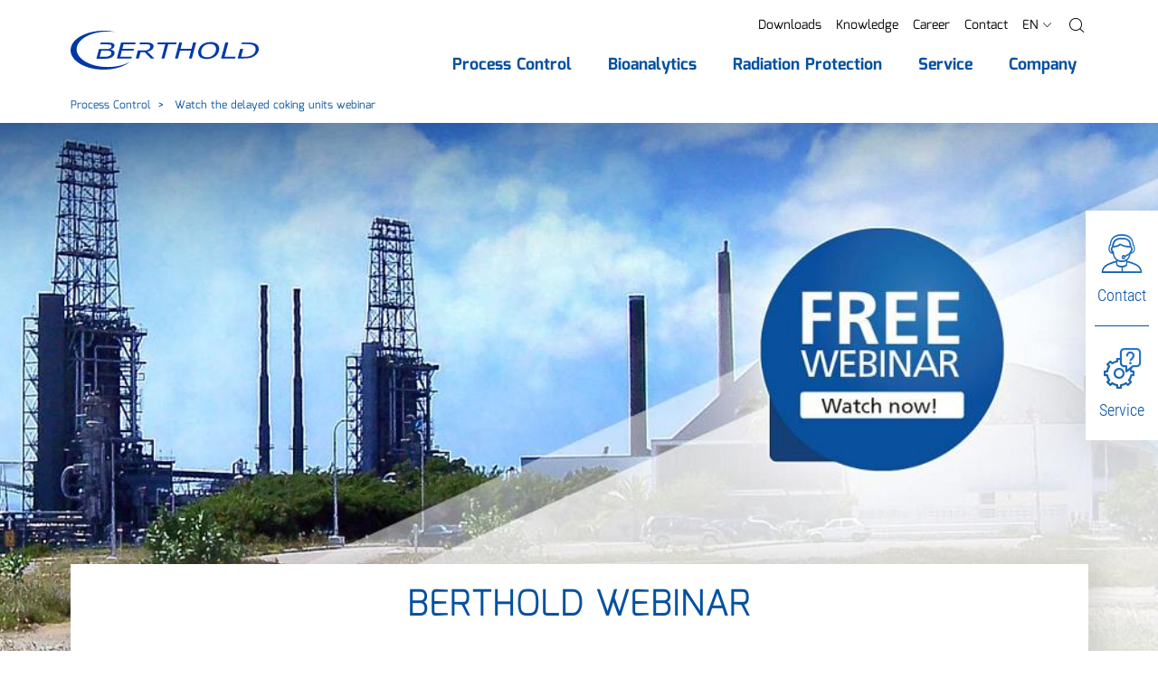

--- FILE ---
content_type: text/html; charset=utf-8
request_url: https://www.berthold.com/en/process-control/watch-the-delayed-coking-units-webinar/
body_size: 23767
content:
<!DOCTYPE html>
<html lang="en">
<head>

<meta charset="utf-8">
<!-- 
	____________________________________________
	
	MOSAIQ GmbH - Performance Branding People
	Urbanstr.1
	70182 Stuttgart
	
	Tel - 0711 839 4848 0
	Web - www.mosaiq.com
	Blog - blog.mosaiq.com
	Facebook - www.facebook.com/mosaiq
	____________________________________________

	This website is powered by TYPO3 - inspiring people to share!
	TYPO3 is a free open source Content Management Framework initially created by Kasper Skaarhoj and licensed under GNU/GPL.
	TYPO3 is copyright 1998-2026 of Kasper Skaarhoj. Extensions are copyright of their respective owners.
	Information and contribution at https://typo3.org/
-->


<link rel="icon" href="/typo3conf/ext/mq_layout/Resources/Public/Images/main/icon/favicon/new_favicon.ico" type="image/vnd.microsoft.icon">
<title>Watch the delayed coking units webinar - Berthold Technologies GmbH &amp; Co.KG</title>
<meta http-equiv="x-ua-compatible" content="IE=edge" />
<meta name="generator" content="TYPO3 CMS" />
<meta name="description" content="Increase Reliability and Profitability in the delayed coking unit with continuous levels. Get more information" />
<meta name="author" content="Berthold Technologies GmbH &amp; Co.KG" />
<meta name="robots" content="index,follow" />
<meta property="og:type" content="website" />
<meta property="og:site_name" content="Berthold Technologies GmbH &amp; Co.KG" />
<meta property="og:description" content="The experts for non-contact process measurement technology" />
<meta property="og:image" content="https://www.berthold.com/fileadmin/global/_processed_/6/6/csm_Process-Control_navi_1634b37316.jpg" />
<meta property="og:image:url" content="https://www.berthold.com/fileadmin/global/_processed_/6/6/csm_Process-Control_navi_1634b37316.jpg" />
<meta property="og:image:width" content="800" />
<meta property="og:image:height" content="420" />
<meta property="og:image:alt" content="Expert for industrial measurement solutions" />
<meta property="og:title" content="Watch the delayed coking units webinar - Berthold Technologies GmbH &amp; Co.KG" />
<meta property="og:url" content="https://www.berthold.com/en/process-control/watch-the-delayed-coking-units-webinar/" />
<meta name="twitter:card" content="summary" />
<meta name="twitter:description" content="Increase Reliability and Profitability in the delayed coking unit with continuous levels. Get more information" />
<meta name="twitter:title" content="Watch the delayed coking units webinar - Berthold Technologies GmbH &amp; Co.KG" />
<meta name="copyright" content="Berthold Technologies GmbH &amp; Co.KG" />
<meta name="made" content="info@berthold.com" />
<meta name="reply-to" content="info@berthold.com" />
<meta name="rating" content="general" />
<meta name="distribution" content="global" />
<meta name="date" content="2021-08-03T16:34:31+02:00" />
<meta name="revisit-after" content="7 days" />
<meta name="geo.placename" content="Bad Wildbad" />
<meta name="geo.region" content="Baden-Württemberg" />
<meta name="google-site-verification" content="7ERj75XOR2bxzgp6sD8ySB7pjFaS7frDIJxk0KKgjao" />
<meta name="og:email" content="info@berthold.com" />
<meta name="og:latitude" content="48.7565104" />
<meta name="og:longitude" content="8.5516286" />
<meta name="og:locality" content="Bad Wildbad" />
<meta name="og:postal-code" content="75323" />
<meta name="og:country-name" content="DE" />
<meta name="geo.position" content="48.7565104,8.5516286" />


<link rel="stylesheet" href="/typo3temp/assets/css/7015c8c4ac5ff815b57530b221005fc6.1725036258.css" media="all">
<link rel="stylesheet" href="/typo3conf/ext/mq_layout/Resources/Public/Css/lib/mediaelement-and-player.min.1726489570.css" media="all">
<link rel="stylesheet" href="/typo3conf/ext/mq_layout/Resources/Public/Css/pagetree_3.1727178366.css" media="all">




<script src="/typo3conf/ext/mq_layout/Resources/Public/Javascript/lib/header.1726489571.js"></script>



        <script src="https://ccm.mosaiq.com/ccm/app.js?apiKey=2abaebbc4c3f06b9b76d65cdd0bf04ceae0d2c52853ffe7e&amp;domain=c461c15&amp;lang=en_US" referrerpolicy="origin"></script>	<meta name="viewport" content="width=device-width, initial-scale=1.0, user-scalable=0">

	<!-- http://webdesignerwall.com/tutorials/iphone-safari-viewport-scaling-bug -->
	<script>
		(function(doc) {
			var addEvent = 'addEventListener',
			type = 'gesturestart',
			qsa = 'querySelectorAll',
			scales = [1, 1],
			meta = qsa in doc ? doc[qsa]('meta[name=viewport]') : [];

			function fix() {
				meta.content = 'width=device-width,minimum-scale=' + scales[0] + ',maximum-scale=' + scales[1];
				doc.removeEventListener(type, fix, true);
			}

			if ((meta = meta[meta.length - 1]) && addEvent in doc){
				fix();
				scales = [.25, 1.6];
				doc[addEvent](type, fix, true);
			}
		}(document));
	</script>
<link rel="alternate" hreflang="cn-zh" href="https://www.berthold.cn/process-control/guankan-wangluo-yantao-hui/" />
<link rel="alternate" hreflang="de" href="https://www.berthold.com/de/prozessmesstechnik/delayed-coking-anlagen-webinar-anschauen/" />
<link rel="alternate" hreflang="en-in" href="https://www.berthold.com/en-in/process-control/watch-the-delayed-coking-units-webinar/" />
<link rel="alternate" hreflang="en-us" href="https://www.berthold.com/en-us/process-control/watch-the-delayed-coking-units-webinar/" />
<link rel="alternate" hreflang="es-es" href="https://www.berthold.com/es/control-de-procesos/seminario-web-de-mediciones-radiometricas/" />
<link rel="alternate" hreflang="fr-fr" href="https://www.berthold.com/fr-fr/process-control/regardez-le-webinare-sur-les-unites-de-cokefaction-differee/" />
<link rel="alternate" hreflang="it-it" href="https://www.berthold.com/it-it/controllo-di-processo/guarda-il-webinar-sulle-unita-di-delayed-coking/" />
<link rel="alternate" hreflang="x-default" href="https://www.berthold.com/en/process-control/watch-the-delayed-coking-units-webinar/" />
<!-- Matomo -->
<script>
  var _paq = window._paq = window._paq || [];
  /* tracker methods like "setCustomDimension" should be called before "trackPageView" */
  _paq.push(['trackPageView']);
  _paq.push(['enableLinkTracking']);
  (function() {
    var u="https://berthold.matomo.cloud/";
    _paq.push(['setTrackerUrl', u+'matomo.php']);
    _paq.push(['setSiteId', '1']);
    var d=document, g=d.createElement('script'), s=d.getElementsByTagName('script')[0];
    g.async=true; g.src='//cdn.matomo.cloud/berthold.matomo.cloud/matomo.js'; s.parentNode.insertBefore(g,s);
  })();
</script>
<!-- End Matomo Code --><!-- Matomo Tag Manager -->
<script>
var _mtm = window._mtm = window._mtm || [];
_mtm.push({'mtm.startTime': (new Date().getTime()), 'event': 'mtm.Start'});
var d=document, g=d.createElement('script'), s=d.getElementsByTagName('script')[0];
g.async=true; g.src='https://cdn.matomo.cloud/berthold.matomo.cloud/container_ENEMkKKf.js'; s.parentNode.insertBefore(g,s);
</script>
<!-- End Matomo Tag Manager -->  <meta name="apple-mobile-web-app-title" content="Berthold Technologies GmbH & Co.KG">
  <link rel="apple-touch-icon" href="/typo3conf/ext/mq_layout/Resources/Public/Images/main/icon/favicon/apple-touch-icon.png">
  <meta name="application-name" content="Berthold Technologies GmbH & Co.KG">
  <meta name="msapplication-TileColor" content="#0451a0">
  <meta name="theme-color" content="#0451a0"><script>var imprintUri = 'https://www.berthold.com/en/legal-notice/';var privacyUri = 'https://www.berthold.com/en/privacy-policy/';      function updateDetailPrivacyLinks(evt) {
          var modalListener = setInterval(
              function () {
                  var detailModal = document.getElementById('ccm-details');
                  if (typeof detailModal != "undefined" && detailModal != null) {
                      clearInterval(modalListener);
                      var privacyLinks = document.querySelectorAll('#ccm-details a[href="#privacy"]');
                      for(var i = 0; i < privacyLinks.length; i++) {
                          privacyLinks[i].href = privacyUri;
                          privacyLinks[i].innerText = privacyUri;
                      }
                      var detailLinks = document.querySelectorAll('[data-ccm-modal="ccm-details"]');
                      for(var i = 0; i < detailLinks.length; i++) {
                          detailLinks[i].removeEventListener('click', updateDetailPrivacyLinks);
                      }
                  }
              },
              50);
      };

      function updateFooterPrivacyLinks() {
          var modalListener = setInterval(
              function () {
                  imprintLinks = document.querySelectorAll('#ccm-widget .ccm-link-container a[href="#imprint"], #ccm-control-panel .ccm-link-container a[href="#imprint"]');
                  if (typeof imprintLinks != "undefined" && imprintLinks != null && imprintUri) {
                      for(var i = 0; i < imprintLinks.length; i++) {
                          imprintLinks[i].href = imprintUri;
                      }
                  }

                  privacyLinks = document.querySelectorAll('#ccm-widget .ccm-link-container a[href="#privacy"], #ccm-control-panel .ccm-link-container a[href="#privacy"]');
                  if (typeof privacyLinks != "undefined" && privacyLinks != null && privacyUri) {
                      for(var i = 0; i < privacyLinks.length; i++) {
                          privacyLinks[i].href = privacyUri;
                      }
                  }

                  var detailLinks = document.querySelectorAll('[data-ccm-modal="ccm-details"]');
                  for(var i = 0; i < detailLinks.length; i++) {
                      detailLinks[i].addEventListener('click', updateDetailPrivacyLinks, false);
                  }
              },
              50);
      };

      window.addEventListener('ccm19WidgetLoaded', function() {
          if (typeof CCM != "undefined" && (
                  location.href == imprintUri ||
                  location.href == privacyUri)) {
              document.getElementById('ccm-widget').style.display = 'none';
              document.getElementById('ccm-widget').classList.remove('ccm-show');
              Array.from(document.querySelectorAll('html,body')).map(elem => elem.classList.remove('ccm-blocked'));
              //CCM.closeWidget();
          }
      });

      window.addEventListener('ccm19WidgetOpened', function() {
          updateFooterPrivacyLinks();
      });

      // substitute footer link
      $( document ).ready(function() {
          $('[target="mq-cookieconsent"]').click(function (event) {
              if (typeof CCM != "undefined") {
                  event.preventDefault();
                  CCM.openWidget();
              }
          });
      });

      // reload after changing ccm settings
      window.addEventListener("ccm19WidgetClosed", function() {
        location.reload();
      });</script>        <!-- Global site tag (gtag.js) - Google Analytics -->
        <script async src="https://www.googletagmanager.com/gtag/js?id=UA-203786-1"></script>
        <script>
          window.dataLayer = window.dataLayer || [];
          function gtag(){dataLayer.push(arguments);}
          gtag('js', new Date());

          gtag('config', 'UA-203786-1');
        </script>
<link rel="canonical" href="https://www.berthold.com/en/process-control/watch-the-delayed-coking-units-webinar/"/>

</head>
<body id="uid-869">



        <script>
            var tableFilter = 'Filter';
            var tableFilterShowAll = 'Show all';
        </script>
        <div class="pagets__20">
            <header id="header">
                
        
        
        
    
            <div class="sticky-navigation">
                <div class="navbar-wrap">
                    <div class="container">
                        <nav class="row navbar navbar-expand-xl">
                            <a href="/en/" title="Back to homepage of Berthold Technologies GmbH &amp; Co.KG" class="col-6 col-sm-auto"><img src="/typo3conf/ext/mq_layout/Resources/Public/Images/main/layout/logo.svg" width="208" height="43"  class="img-fluid"  alt="Back to homepage of Berthold Technologies GmbH &amp; Co.KG" ></a>
                            <div class="col-6 col-sm-auto justify-content-end d-xl-none row">
                                
                                <a class="col-auto d-block d-xl-none menuBtn" href="/en/search/">
                                    <i class="gl gl-magnifying-glass"></i>
                                </a>
                                <button class="col-auto navbar-toggler" type="button" data-toggle="collapse" data-target="#navbarNav" aria-controls="navbarNav" aria-expanded="false" aria-label="Toggle navigation">
                                    <i class="gl gl-menu"></i>
                                    <span class="sr-only">Menu</span>
                                </button>
                            </div>
                            <div id="navbarNav" class="collapse navbar-collapse justify-content-end">
                                <div>
                                    
    
    
        <ul id="metanavi" class="metanavigation nav justify-content-end">
            
                

                
                        <li class="nav-item first">
                            <a class="nav-link" href="/en/downloads/" title="Downloads">Downloads</a>
                        </li>
                    
            
                

                
                        <li class="nav-item ">
                            <a class="nav-link" href="/en/knowledge/" title="Knowledge">Knowledge</a>
                        </li>
                    
            
                

                
                        <li class="nav-item ">
                            <a class="nav-link" href="/en/company/career/" title="Career">Career</a>
                        </li>
                    
            
                

                
                        <li class="nav-item last">
                            <a class="nav-link" href="/en/company/contact-us/" title="Contact">Contact</a>
                        </li>
                    
            

            

            
                
                    
                        <li class="nav-item dropdown d-xl-none">
                            <a class="nav-link" href="#languageFlyout" data-toggle="collapse" role="button" aria-expanded="false" aria-controls="languageFlyout">
                                
                                <span class="text-uppercase">en</span> <i class="gl gl-right-arrow gl-l fake-caret"></i>
                            </a>
                        </li>
                        <li class="nav-item dropdown with-backdrop d-none d-xl-block">
                            <a class="nav-link" class="nav-link" href="#" data-toggle="dropdown" aria-haspopup="true" aria-expanded="false">
                                
                                <span class="text-uppercase">en</span> <i class="gl gl-right-arrow gl-l fake-caret"></i>
                            </a>
                            <div id="metaFlyout-1" class="dropdown-menu dropdown-menu-meta">
                                
    
    
    
    
    

    <div class="langflyout">
        <div class="langmenu-outer">
            <div class="langmenu-headline text-black text-uppercase">Country and language selection</div>
            <nav class="langmenu">
                
                        
                        
                    

                
                
    
        
        
                
                <div class="lang-wrap">
                    <div class="col lang-item b-r"><div><span class="flag flag-global"></span><span>Global</span></div></div>
                    <div class="col lang-item"><div><a href="/en/process-control/watch-the-delayed-coking-units-webinar/"><span>English</span></a></div></div>
                </div>
            
    
        
        
                
                <div class="lang-wrap">
                    <div class="col lang-item b-r"><div><span class="flag flag-de"></span><span>Deutschland</span></div></div>
                    <div class="col lang-item"><div><a href="/de/prozessmesstechnik/delayed-coking-anlagen-webinar-anschauen/"><span>Deutsch</span></a></div></div>
                </div>
            
    
        
        
                
                <div class="lang-wrap">
                    <div class="col lang-item b-r"><div><span class="flag flag-es"></span><span>Spain</span></div></div>
                    <div class="col lang-item"><div><a href="/es/control-de-procesos/seminario-web-de-mediciones-radiometricas/"><span>Español</span></a></div></div>
                </div>
            
    
        
        
                
                <div class="lang-wrap">
                    <div class="col lang-item b-r"><div><span class="flag flag-in"></span><span>India</span></div></div>
                    <div class="col lang-item"><div><a href="/en-in/"><span>English</span></a></div></div>
                </div>
            
    


                
                
                        <div class="lang-wrap">
                            <div class="col lang-item b-r"><div><span class="flag flag-us"></span><span>USA</span></div></div>
                            <div class="col lang-item"><div><a href="https://www.berthold.com/en-us/"><span>English</span></a> </div></div>
                        </div>
                    

                
                
                        <div class="lang-wrap">
                            <div class="col lang-item b-r"><div><span class="flag flag-fr"></span><span>France</span></div></div>
                            <div class="col lang-item"><div><a href="https://www.berthold.com/fr-fr/"><span>Français</span></a></div></div>
                        </div>
                    

                
                
                        <div class="lang-wrap">
                            <div class="col lang-item b-r"><div><span class="flag flag-it"></span><span>Italy</span></div></div>
                            <div class="col lang-item"><div><a href="https://www.berthold.com/it-it/"><span>Italiano</span></a></div></div>
                        </div>
                    

                
                
                        <div class="lang-wrap">
                            <div class="col lang-item b-r"><div><span class="flag flag-cn"></span><span>China</span></div></div>
                            <div class="col lang-item"><div><a href="https://www.berthold.cn"><span>Chinese</span></a></div></div>
                        </div>
                    
            </nav>
            <button class="dropdown-flyout-close" type="button" aria-expanded="true">
                <i class="gl gl-plus-symbol"></i>
                <span class="sr-only">Close Main Nav Flyout</span>
            </button>
        </div>
    </div>


                            </div>
                        </li>
                    
                
                    
                
                    
                
                    
                
            
            <li class="nav-item nav-search dropdown with-backdrop d-none d-xl-block">
                <a class="nav-link" href='#' role="button" data-toggle="dropdown" aria-expanded="false">
                    <i class="gl gl-magnifying-glass"></i><span class="sr-only">Search</span></i>
                </a>
                <div class="dropdown-menu dropdown-menu-meta">
                    
<div class="tx-mq-solr tx-solr layout-default predef-header-search-0" ><div class="search-box"><div class="search-box-headline">Search</div><form data-suggest="https://www.berthold.com/en/solrautosuggest?tx_mqsolr_search[page]=869&amp;tx_mqsolr_search[predef]=header-search&amp;tx_mqsolr_search[queryType]=suggest&amp;tx_solr[additionalFilters][0]=includeInSearch_boolS%3A1&amp;tx_solr[additionalFilters][1]=(endtime%3A%5BNOW+TO+%2A%5D+OR+%28%2A%3A%2A+NOT+endtime%3A%5B%2A+TO+%2A%5D%29)&amp;tx_solr[additionalFilters][2]=(starttime_dateS%3A%5B%2A+TO+NOW%5D+OR+%28%2A%3A%2A+NOT+starttime_dateS%3A%5B%2A+TO+%2A%5D%29)" data-suggest-header="Top search results" data-suggest-header-none="" data-suggest-header-defaultSuggestion="" data-suggest-header-defaultDocument="" method="post" name="search" class="search-box-form" id="search-form-metanav" action="/en/search/#main-content"><div><input type="hidden" name="tx_mqsolr_search[__referrer][@extension]" value="MqSolr" /><input type="hidden" name="tx_mqsolr_search[__referrer][@controller]" value="Search" /><input type="hidden" name="tx_mqsolr_search[__referrer][@action]" value="search" /><input type="hidden" name="tx_mqsolr_search[__referrer][arguments]" value="YTowOnt9445ff3c2f92461be077e96183cc305ef9330b7ca" /><input type="hidden" name="tx_mqsolr_search[__referrer][@request]" value="{&quot;@extension&quot;:&quot;MqSolr&quot;,&quot;@controller&quot;:&quot;Search&quot;,&quot;@action&quot;:&quot;search&quot;}c218b2b200070facefb5e83142e2ce3ab3980f33" /><input type="hidden" name="tx_mqsolr_search[__trustedProperties]" value="{&quot;searchParams&quot;:{&quot;q&quot;:1}}fe7add54ff64f9a6f9350325a9254581358fe986" /></div><input aria-label="search" aria-describedby="searchNavAdd" data-autocomplete="on" placeholder="Enter a search term" class="search-box-input form-control tx-solr-q tx-solr-suggest" type="text" name="tx_mqsolr_search[searchParams][q]" value="" /><button class="btn btn-primary"
                    type="submit"
                    form="search-form-metanav"
                    id="searchNavAdd">
                Find
            </button></form><button class="dropdown-flyout-close" type="button" aria-expanded="true"><i class="gl gl-plus-symbol"></i><span class="sr-only">Close Main Nav Flyout</span></button></div></div>



                </div>
            </li>
        </ul>

    

                                    <div class="mobile-nav-only d-xl-none">
                                        
                                            <div class="collapse" id="languageFlyout">
                                                
    
    
    
    
    

    <div class="langflyout">
        <div class="langmenu-outer">
            <div class="langmenu-headline text-black text-uppercase">Country and language selection</div>
            <nav class="langmenu">
                
                        
                        
                    

                
                
    
        
        
                
                <div class="lang-wrap">
                    <div class="col lang-item b-r"><div><span class="flag flag-global"></span><span>Global</span></div></div>
                    <div class="col lang-item"><div><a href="/en/process-control/watch-the-delayed-coking-units-webinar/"><span>English</span></a></div></div>
                </div>
            
    
        
        
                
                <div class="lang-wrap">
                    <div class="col lang-item b-r"><div><span class="flag flag-de"></span><span>Deutschland</span></div></div>
                    <div class="col lang-item"><div><a href="/de/prozessmesstechnik/delayed-coking-anlagen-webinar-anschauen/"><span>Deutsch</span></a></div></div>
                </div>
            
    
        
        
                
                <div class="lang-wrap">
                    <div class="col lang-item b-r"><div><span class="flag flag-es"></span><span>Spain</span></div></div>
                    <div class="col lang-item"><div><a href="/es/control-de-procesos/seminario-web-de-mediciones-radiometricas/"><span>Español</span></a></div></div>
                </div>
            
    
        
        
                
                <div class="lang-wrap">
                    <div class="col lang-item b-r"><div><span class="flag flag-in"></span><span>India</span></div></div>
                    <div class="col lang-item"><div><a href="/en-in/"><span>English</span></a></div></div>
                </div>
            
    


                
                
                        <div class="lang-wrap">
                            <div class="col lang-item b-r"><div><span class="flag flag-us"></span><span>USA</span></div></div>
                            <div class="col lang-item"><div><a href="https://www.berthold.com/en-us/"><span>English</span></a> </div></div>
                        </div>
                    

                
                
                        <div class="lang-wrap">
                            <div class="col lang-item b-r"><div><span class="flag flag-fr"></span><span>France</span></div></div>
                            <div class="col lang-item"><div><a href="https://www.berthold.com/fr-fr/"><span>Français</span></a></div></div>
                        </div>
                    

                
                
                        <div class="lang-wrap">
                            <div class="col lang-item b-r"><div><span class="flag flag-it"></span><span>Italy</span></div></div>
                            <div class="col lang-item"><div><a href="https://www.berthold.com/it-it/"><span>Italiano</span></a></div></div>
                        </div>
                    

                
                
                        <div class="lang-wrap">
                            <div class="col lang-item b-r"><div><span class="flag flag-cn"></span><span>China</span></div></div>
                            <div class="col lang-item"><div><a href="https://www.berthold.cn"><span>Chinese</span></a></div></div>
                        </div>
                    
            </nav>
            <button class="dropdown-flyout-close" type="button" aria-expanded="true">
                <i class="gl gl-plus-symbol"></i>
                <span class="sr-only">Close Main Nav Flyout</span>
            </button>
        </div>
    </div>


                                            </div>
                                        
                                    </div>
                                    
    
    <ul class="main-nav navbar-nav">
        
            
                <li class="dropdown dropdown-l1">
                    
    

    
            <a class="menu-item menu-item-l1 dropdown-toggle first active" href='/en/process-control/' role="button" data-toggle="dropdown" aria-expanded="false">
                <span>Process Control</span>
            </a>
        

                    
                        
    <div class="dropdown-menu dropdown-menu-l2 dropdown-menu-decoration fixed-height">
        <div class="container">
            <div class="row dropdown-background">
                

                <ul class="dropdown-inner dropdown-inner-l2">
                    <li class="menu-item-overview">
                        <a href="/en/process-control/" class="menu-item menu-item-parent">
                            Process Control
                        </a>
                        <span class="menu-item-overview-label">To Overview</span>
                    </li>
                    
                        <li class="list-item list-item-l2 dropdown dropdown-l2">
                            
    

    
            <a class="menu-item menu-item-l2 dropdown-toggle first" href='/en/process-control/products/' role="button" data-toggle="dropdown" aria-expanded="false">
                <span>Products</span>
            </a>
        

                            
                                
    <div class="dropdown-menu dropdown-menu-l3">
        <ul class="dropdown-inner">
            <li class="menu-item-overview">
                <a href="/en/process-control/products/" class="menu-item menu-item-parent">
                    Products
                </a>
                <span class="menu-item-overview-label">To Overview</span>
            </li>
            
                <li class="dropdown dropdown-l3">
                    
    

    
            <a class="menu-item menu-item-l3 dropdown-toggle first" href='/en/process-control/products/level-measurement/' role="button" data-toggle="dropdown" aria-expanded="false">
                <span>Level Measurement</span>
            </a>
        

                    
                        
    <div class="dropdown-menu dropdown-menu-l4">
        <ul class="dropdown-inner">
            <li class="menu-item-overview">
                <a href="/en/process-control/products/level-measurement/" class="menu-item menu-item-parent">
                    Level Measurement
                </a>
                <span class="menu-item-overview-label">To Overview</span>
            </li>
            
                <li class="dropdown dropdown-l4">
                    
    

    
            <a class="menu-item menu-item-l4 dropdown-toggle first" href='/en/process-control/products/level-measurement/continuous-level-measurement/' role="button" data-toggle="dropdown" aria-expanded="false">
                <span>Continuous Level Measurement</span>
            </a>
        

                    
                        
    <div class="dropdown-menu dropdown-menu-l5">
        <ul class="dropdown-inner">
            <li class="menu-item-overview">
                <a href="/en/process-control/products/level-measurement/continuous-level-measurement/" class="menu-item menu-item-parent">
                    Continuous Level Measurement
                </a>
                <span class="menu-item-overview-label">To Overview</span>
            </li>
            
                <li class="dropdown dropdown-l5">
                    
    

    
            <a href="/en/process-control/products/detector-series/loopseries-lb-430-detector-for-level-and-density-measurements/" class="menu-item menu-item-l5 first" role="button">
                <span>LoopSeries LB 430</span>
            </a>
        

                    
                </li>
            
                <li class="dropdown dropdown-l5">
                    
    

    
            <a href="/en/process-control/products/level-measurement/continuous-level-measurement/duoseries-lb-470/" class="menu-item menu-item-l5 " role="button">
                <span>DuoSeries LB 470</span>
            </a>
        

                    
                </li>
            
                <li class="dropdown dropdown-l5">
                    
    

    
            <a href="/en/process-control/products/level-measurement/continuous-level-measurement/lb-476-level/" class="menu-item menu-item-l5 " role="button">
                <span>LB 476 Level+</span>
            </a>
        

                    
                </li>
            
                <li class="dropdown dropdown-l5">
                    
    

    
            <a href="/en/process-control/products/level-measurement/continuous-level-measurement/sensseries-lb-480/" class="menu-item menu-item-l5 last" role="button">
                <span>SENSseries LB&nbsp;480&nbsp;L</span>
            </a>
        

                    
                </li>
            
        </ul>
    </div>

                    
                </li>
            
                <li class="dropdown dropdown-l4">
                    
    

    
            <a class="menu-item menu-item-l4 dropdown-toggle " href='/en/process-control/products/level-measurement/multiphase-level-interface-measurement/' role="button" data-toggle="dropdown" aria-expanded="false">
                <span>Multiphase / Interface Measurement</span>
            </a>
        

                    
                        
    <div class="dropdown-menu dropdown-menu-l5">
        <ul class="dropdown-inner">
            <li class="menu-item-overview">
                <a href="/en/process-control/products/level-measurement/multiphase-level-interface-measurement/" class="menu-item menu-item-parent">
                    Multiphase / Interface Measurement
                </a>
                <span class="menu-item-overview-label">To Overview</span>
            </li>
            
                <li class="dropdown dropdown-l5">
                    
    

    
            <a href="/en/process-control/products/level-measurement/multiphase-level-interface-measurement/emulsionsens-multiphase-level-measurement/" class="menu-item menu-item-l5 first last" role="button">
                <span>EmulsionSENS</span>
            </a>
        

                    
                </li>
            
        </ul>
    </div>

                    
                </li>
            
                <li class="dropdown dropdown-l4">
                    
    

    
            <a class="menu-item menu-item-l4 dropdown-toggle " href='/en/process-control/products/level-measurement/level-switch-measurement/' role="button" data-toggle="dropdown" aria-expanded="false">
                <span>Level Switch Measurement</span>
            </a>
        

                    
                        
    <div class="dropdown-menu dropdown-menu-l5">
        <ul class="dropdown-inner">
            <li class="menu-item-overview">
                <a href="/en/process-control/products/level-measurement/level-switch-measurement/" class="menu-item menu-item-parent">
                    Level Switch Measurement
                </a>
                <span class="menu-item-overview-label">To Overview</span>
            </li>
            
                <li class="dropdown dropdown-l5">
                    
    

    
            <a href="/en/process-control/products/level-measurement/level-switch-measurement/duoseries-lb-473/" class="menu-item menu-item-l5 first" role="button">
                <span>DuoSeries LB 473</span>
            </a>
        

                    
                </li>
            
                <li class="dropdown dropdown-l5">
                    
    

    
            <a href="/en/process-control/products/level-measurement/level-switch-measurement/mini-switch-lb-471-level-switch-measurement/" class="menu-item menu-item-l5 " role="button">
                <span>Mini-Switch LB&nbsp471</span>
            </a>
        

                    
                </li>
            
                <li class="dropdown dropdown-l5">
                    
    

    
            <a href="/en/process-control/products/density-measurement/smartseries-lb-414/" class="menu-item menu-item-l5 " role="button">
                <span>SmartSeries LB&nbsp;414</span>
            </a>
        

                    
                </li>
            
                <li class="dropdown dropdown-l5">
                    
    

    
            <a href="/en/process-control/products/detector-series/loopseries-lb-430-detector-for-level-and-density-measurements/" class="menu-item menu-item-l5 " role="button">
                <span>LoopSeries LB 430</span>
            </a>
        

                    
                </li>
            
                <li class="dropdown dropdown-l5">
                    
    

    
            <a href="/en/process-control/products/level-measurement/level-switch-measurement/sensseries-lb-480-level-switch-measurement/" class="menu-item menu-item-l5 last" role="button">
                <span>SENSseries LB 480&nbspLS</span>
            </a>
        

                    
                </li>
            
        </ul>
    </div>

                    
                </li>
            
                <li class="dropdown dropdown-l4">
                    
    

    
            <a class="menu-item menu-item-l4 dropdown-toggle last" href='/en/process-control/products/level-measurement/mould-level-measurement/' role="button" data-toggle="dropdown" aria-expanded="false">
                <span>Mould Level Measurement</span>
            </a>
        

                    
                        
    <div class="dropdown-menu dropdown-menu-l5">
        <ul class="dropdown-inner">
            <li class="menu-item-overview">
                <a href="/en/process-control/products/level-measurement/mould-level-measurement/" class="menu-item menu-item-parent">
                    Mould Level Measurement
                </a>
                <span class="menu-item-overview-label">To Overview</span>
            </li>
            
                <li class="dropdown dropdown-l5">
                    
    

    
            <a href="/en/process-control/products/level-measurement/mould-level-measurement/castxpert-lb-452/" class="menu-item menu-item-l5 first" role="button">
                <span>castXpert LB 452</span>
            </a>
        

                    
                </li>
            
                <li class="dropdown dropdown-l5">
                    
    

    
            <a href="/en/process-control/products/level-measurement/mould-level-measurement/gammacast/" class="menu-item menu-item-l5 " role="button">
                <span>GAMMAcast</span>
            </a>
        

                    
                </li>
            
                <li class="dropdown dropdown-l5">
                    
    

    
            <a href="/en/process-control/products/level-measurement/mould-level-measurement/congauge-lb-6755/" class="menu-item menu-item-l5 last" role="button">
                <span>CONGAUGE LB 6755</span>
            </a>
        

                    
                </li>
            
        </ul>
    </div>

                    
                </li>
            
        </ul>
    </div>

                    
                </li>
            
                <li class="dropdown dropdown-l3">
                    
    

    
            <a class="menu-item menu-item-l3 dropdown-toggle " href='/en/process-control/products/density-measurement/' role="button" data-toggle="dropdown" aria-expanded="false">
                <span>Density Measurement</span>
            </a>
        

                    
                        
    <div class="dropdown-menu dropdown-menu-l4">
        <ul class="dropdown-inner">
            <li class="menu-item-overview">
                <a href="/en/process-control/products/density-measurement/" class="menu-item menu-item-parent">
                    Density Measurement
                </a>
                <span class="menu-item-overview-label">To Overview</span>
            </li>
            
                <li class="dropdown dropdown-l4">
                    
    

    
            <a href="/en/process-control/products/detector-series/loopseries-lb-430-detector-for-level-and-density-measurements/" class="menu-item menu-item-l4 first" role="button">
                <span>LoopSeries LB 430</span>
            </a>
        

                    
                </li>
            
                <li class="dropdown dropdown-l4">
                    
    

    
            <a href="/en/process-control/products/density-measurement/duoseries-lb-474/" class="menu-item menu-item-l4 " role="button">
                <span>DuoSeries LB&nbsp;474</span>
            </a>
        

                    
                </li>
            
                <li class="dropdown dropdown-l4">
                    
    

    
            <a href="/en/process-control/products/density-measurement/sensseries-lb-480-density-meter/" class="menu-item menu-item-l4 " role="button">
                <span>SENSseries LB 480&nbspD</span>
            </a>
        

                    
                </li>
            
                <li class="dropdown dropdown-l4">
                    
    

    
            <a href="/en/process-control/products/density-measurement/smartseries-lb-414/" class="menu-item menu-item-l4 " role="button">
                <span>SmartSeries LB&nbsp;414</span>
            </a>
        

                    
                </li>
            
                <li class="dropdown dropdown-l4">
                    
    

    
            <a href="/en/process-control/products/density-measurement/inlinesens-density-measuring-cell/" class="menu-item menu-item-l4 last" role="button">
                <span>InlineSENS</span>
            </a>
        

                    
                </li>
            
        </ul>
    </div>

                    
                </li>
            
                <li class="dropdown dropdown-l3">
                    
    

    
            <a class="menu-item menu-item-l3 dropdown-toggle " href='/en/process-control/products/bulk-flow-measurement/' role="button" data-toggle="dropdown" aria-expanded="false">
                <span>Bulk Flow Measurement</span>
            </a>
        

                    
                        
    <div class="dropdown-menu dropdown-menu-l4">
        <ul class="dropdown-inner">
            <li class="menu-item-overview">
                <a href="/en/process-control/products/bulk-flow-measurement/" class="menu-item menu-item-parent">
                    Bulk Flow Measurement
                </a>
                <span class="menu-item-overview-label">To Overview</span>
            </li>
            
                <li class="dropdown dropdown-l4">
                    
    

    
            <a href="/en/process-control/products/bulk-flow-measurement/duoseries-lb-472/" class="menu-item menu-item-l4 first last" role="button">
                <span>DuoSeries LB 472</span>
            </a>
        

                    
                </li>
            
        </ul>
    </div>

                    
                </li>
            
                <li class="dropdown dropdown-l3">
                    
    

    
            <a class="menu-item menu-item-l3 dropdown-toggle " href='/en/process-control/products/online-moisture-measurement/' role="button" data-toggle="dropdown" aria-expanded="false">
                <span>Online Moisture Measurement</span>
            </a>
        

                    
                        
    <div class="dropdown-menu dropdown-menu-l4">
        <ul class="dropdown-inner">
            <li class="menu-item-overview">
                <a href="/en/process-control/products/online-moisture-measurement/" class="menu-item menu-item-parent">
                    Online Moisture Measurement
                </a>
                <span class="menu-item-overview-label">To Overview</span>
            </li>
            
                <li class="dropdown dropdown-l4">
                    
    

    
            <a class="menu-item menu-item-l4 dropdown-toggle first" href='/en/process-control/products/online-moisture-measurement/micropolar-lb-567-568-microwave-moisture-analyser/' role="button" data-toggle="dropdown" aria-expanded="false">
                <span>MicroPolar LB 567/568</span>
            </a>
        

                    
                        
    <div class="dropdown-menu dropdown-menu-l5">
        <ul class="dropdown-inner">
            <li class="menu-item-overview">
                <a href="/en/process-control/products/online-moisture-measurement/micropolar-lb-567-568-microwave-moisture-analyser/" class="menu-item menu-item-parent">
                    MicroPolar LB 567/568
                </a>
                <span class="menu-item-overview-label">To Overview</span>
            </li>
            
                <li class="dropdown dropdown-l5">
                    
    

    
            <a href="/en/process-control/products/online-moisture-measurement/micropolar-lb-567-568-microwave-moisture-analyser/horn-antennas-for-microwave-measurement/" class="menu-item menu-item-l5 first last" role="button">
                <span>Horn antennas</span>
            </a>
        

                    
                </li>
            
        </ul>
    </div>

                    
                </li>
            
                <li class="dropdown dropdown-l4">
                    
    

    
            <a href="/en/process-control/products/online-moisture-measurement/lb-350/" class="menu-item menu-item-l4 last" role="button">
                <span>LB 350</span>
            </a>
        

                    
                </li>
            
        </ul>
    </div>

                    
                </li>
            
                <li class="dropdown dropdown-l3">
                    
    

    
            <a class="menu-item menu-item-l3 dropdown-toggle " href='/en/process-control/products/concentration-measurement/' role="button" data-toggle="dropdown" aria-expanded="false">
                <span>Concentration Measurement</span>
            </a>
        

                    
                        
    <div class="dropdown-menu dropdown-menu-l4">
        <ul class="dropdown-inner">
            <li class="menu-item-overview">
                <a href="/en/process-control/products/concentration-measurement/" class="menu-item menu-item-parent">
                    Concentration Measurement
                </a>
                <span class="menu-item-overview-label">To Overview</span>
            </li>
            
                <li class="dropdown dropdown-l4">
                    
    

    
            <a href="/en/process-control/products/concentration-measurement/micropolar-lb-566-online-microwave-analyser/" class="menu-item menu-item-l4 first" role="button">
                <span>MicroPolar LB 566</span>
            </a>
        

                    
                </li>
            
                <li class="dropdown dropdown-l4">
                    
    

    
            <a href="/en/process-control/products/concentration-measurement/micropolar-brix-lb-565/" class="menu-item menu-item-l4 last" role="button">
                <span>MicroPolar Brix LB 565</span>
            </a>
        

                    
                </li>
            
        </ul>
    </div>

                    
                </li>
            
                <li class="dropdown dropdown-l3">
                    
    

    
            <a class="menu-item menu-item-l3 dropdown-toggle " href='/en/process-control/products/sources-and-shields/' role="button" data-toggle="dropdown" aria-expanded="false">
                <span>Sources and shields</span>
            </a>
        

                    
                        
    <div class="dropdown-menu dropdown-menu-l4">
        <ul class="dropdown-inner">
            <li class="menu-item-overview">
                <a href="/en/process-control/products/sources-and-shields/" class="menu-item menu-item-parent">
                    Sources and shields
                </a>
                <span class="menu-item-overview-label">To Overview</span>
            </li>
            
                <li class="dropdown dropdown-l4">
                    
    

    
            <a class="menu-item menu-item-l4 dropdown-toggle first" href='/en/process-control/products/sources-and-shields/shields/' role="button" data-toggle="dropdown" aria-expanded="false">
                <span>Shields</span>
            </a>
        

                    
                        
    <div class="dropdown-menu dropdown-menu-l5">
        <ul class="dropdown-inner">
            <li class="menu-item-overview">
                <a href="/en/process-control/products/sources-and-shields/shields/" class="menu-item menu-item-parent">
                    Shields
                </a>
                <span class="menu-item-overview-label">To Overview</span>
            </li>
            
                <li class="dropdown dropdown-l5">
                    
    

    
            <a href="/en/process-control/products/sources-and-shields/shields/rod-sources/" class="menu-item menu-item-l5 first" role="button">
                <span>Rod source shields</span>
            </a>
        

                    
                </li>
            
                <li class="dropdown dropdown-l5">
                    
    

    
            <a href="/en/process-control/products/sources-and-shields/shields/point-sources/" class="menu-item menu-item-l5 " role="button">
                <span>Point source shields</span>
            </a>
        

                    
                </li>
            
                <li class="dropdown dropdown-l5">
                    
    

    
            <a href="/en/process-control/products/sources-and-shields/shields/flange-shields/" class="menu-item menu-item-l5 " role="button">
                <span>Flange shields</span>
            </a>
        

                    
                </li>
            
                <li class="dropdown dropdown-l5">
                    
    

    
            <a href="/en/process-control/products/sources-and-shields/shields/mould-level-shields/" class="menu-item menu-item-l5 last" role="button">
                <span>Mould level shields</span>
            </a>
        

                    
                </li>
            
        </ul>
    </div>

                    
                </li>
            
                <li class="dropdown dropdown-l4">
                    
    

    
            <a href="/en/process-control/products/sources-and-shields/sources/" class="menu-item menu-item-l4 " role="button">
                <span>Sources</span>
            </a>
        

                    
                </li>
            
                <li class="dropdown dropdown-l4">
                    
    

    
            <a href="/en/process-control/products/sources-and-shields/source-replacement/" class="menu-item menu-item-l4 " role="button">
                <span>Source replacement</span>
            </a>
        

                    
                </li>
            
                <li class="dropdown dropdown-l4">
                    
    

    
            <a href="/en/process-control/products/sources-and-shields/return-of-radioactive-sources/" class="menu-item menu-item-l4 last" role="button">
                <span>Return of radioactive sources</span>
            </a>
        

                    
                </li>
            
        </ul>
    </div>

                    
                </li>
            
                <li class="dropdown dropdown-l3">
                    
    

    
            <a class="menu-item menu-item-l3 dropdown-toggle " href='/en/process-control/products/detector-series/' role="button" data-toggle="dropdown" aria-expanded="false">
                <span>Detector Series</span>
            </a>
        

                    
                        
    <div class="dropdown-menu dropdown-menu-l4">
        <ul class="dropdown-inner">
            <li class="menu-item-overview">
                <a href="/en/process-control/products/detector-series/" class="menu-item menu-item-parent">
                    Detector Series
                </a>
                <span class="menu-item-overview-label">To Overview</span>
            </li>
            
                <li class="dropdown dropdown-l4">
                    
    

    
            <a href="/en/process-control/products/detector-series/loopseries-lb-430-detector-for-level-and-density-measurements/" class="menu-item menu-item-l4 first last" role="button">
                <span>LoopSeries LB 430</span>
            </a>
        

                    
                </li>
            
        </ul>
    </div>

                    
                </li>
            
                <li class="dropdown dropdown-l3">
                    
    

    
            <a class="menu-item menu-item-l3 dropdown-toggle " href='/en/process-control/products/for-process-control/detector-types/' role="button" data-toggle="dropdown" aria-expanded="false">
                <span>Detector types</span>
            </a>
        

                    
                        
    <div class="dropdown-menu dropdown-menu-l4">
        <ul class="dropdown-inner">
            <li class="menu-item-overview">
                <a href="/en/process-control/products/for-process-control/detector-types/" class="menu-item menu-item-parent">
                    Detector types
                </a>
                <span class="menu-item-overview-label">To Overview</span>
            </li>
            
                <li class="dropdown dropdown-l4">
                    
    

    
            <a href="/en/process-control/products/for-process-control/detector-types/crystalsens/" class="menu-item menu-item-l4 first" role="button">
                <span>CrystalSENS Detector</span>
            </a>
        

                    
                </li>
            
                <li class="dropdown dropdown-l4">
                    
    

    
            <a href="/en/process-control/products/for-process-control/detector-types/towersens/" class="menu-item menu-item-l4 " role="button">
                <span>TowerSENS Detector</span>
            </a>
        

                    
                </li>
            
                <li class="dropdown dropdown-l4">
                    
    

    
            <a href="/en/process-control/products/for-process-control/detector-types/unisens/" class="menu-item menu-item-l4 " role="button">
                <span>UniSENS Detector</span>
            </a>
        

                    
                </li>
            
                <li class="dropdown dropdown-l4">
                    
    

    
            <a href="/en/process-control/products/for-process-control/detector-types/supersens/" class="menu-item menu-item-l4 last" role="button">
                <span>SuperSENS Detector</span>
            </a>
        

                    
                </li>
            
        </ul>
    </div>

                    
                </li>
            
                <li class="dropdown dropdown-l3">
                    
    

    
            <a href="/en/process-control/products/training-courses/" class="menu-item menu-item-l3 last" role="button">
                <span>Training Courses</span>
            </a>
        

                    
                </li>
            
        </ul>
    </div>

                            
                        </li>
                    
                        <li class="list-item list-item-l2 dropdown dropdown-l2">
                            
    

    
            <a class="menu-item menu-item-l2 dropdown-toggle " href='/en/process-control/industries/' role="button" data-toggle="dropdown" aria-expanded="false">
                <span>Industries</span>
            </a>
        

                            
                                
    <div class="dropdown-menu dropdown-menu-l3">
        <ul class="dropdown-inner">
            <li class="menu-item-overview">
                <a href="/en/process-control/industries/" class="menu-item menu-item-parent">
                    Industries
                </a>
                <span class="menu-item-overview-label">To Overview</span>
            </li>
            
                <li class="dropdown dropdown-l3">
                    
    

    
            <a class="menu-item menu-item-l3 dropdown-toggle first" href='/en/process-control/industries/refinery-measurement-solutions/' role="button" data-toggle="dropdown" aria-expanded="false">
                <span>Refinery</span>
            </a>
        

                    
                        
    <div class="dropdown-menu dropdown-menu-l4">
        <ul class="dropdown-inner">
            <li class="menu-item-overview">
                <a href="/en/process-control/industries/refinery-measurement-solutions/" class="menu-item menu-item-parent">
                    Refinery
                </a>
                <span class="menu-item-overview-label">To Overview</span>
            </li>
            
                <li class="dropdown dropdown-l4">
                    
    

    
            <a href="/en/process-control/industries/refinery-measurement-solutions/interface-level-of-oil-emulsions-water-in-desalters/" class="menu-item menu-item-l4 first" role="button">
                <span>Interface level in desalters</span>
            </a>
        

                    
                </li>
            
                <li class="dropdown dropdown-l4">
                    
    

    
            <a href="/en/process-control/industries/refinery-measurement-solutions/level-in-distillation-bottoms/" class="menu-item menu-item-l4 " role="button">
                <span>Level in distillation bottoms</span>
            </a>
        

                    
                </li>
            
                <li class="dropdown dropdown-l4">
                    
    

    
            <a href="/en/process-control/industries/refinery-measurement-solutions/measuring-level-low-level-alarm-in-the-continuous-catalytic-reforming-processes-ccr/" class="menu-item menu-item-l4 " role="button">
                <span>Level & low level alarm in CCR processes</span>
            </a>
        

                    
                </li>
            
                <li class="dropdown dropdown-l4">
                    
    

    
            <a href="/en/process-control/industries/refinery-measurement-solutions/level-density-fluidized-catalytic-cracking-fcc/" class="menu-item menu-item-l4 " role="button">
                <span>Level & density in fluidized catalytic cracking (FCC)</span>
            </a>
        

                    
                </li>
            
                <li class="dropdown dropdown-l4">
                    
    

    
            <a href="/en/process-control/industries/refinery-measurement-solutions/density-and-level-resid-hydrocrackers/" class="menu-item menu-item-l4 " role="button">
                <span>Density & level in resid hydrocrackers</span>
            </a>
        

                    
                </li>
            
                <li class="dropdown dropdown-l4">
                    
    

    
            <a href="/en/process-control/industries/refinery-measurement-solutions/level-level-switch-in-alkylation-units/" class="menu-item menu-item-l4 " role="button">
                <span>Level & level switch in alkylation units</span>
            </a>
        

                    
                </li>
            
                <li class="dropdown dropdown-l4">
                    
    

    
            <a href="/en/process-control/industries/refinery-measurement-solutions/level-and-level-switch-in-delayed-coking-units/" class="menu-item menu-item-l4 " role="button">
                <span>Level & high level alarm in delayed coking units</span>
            </a>
        

                    
                </li>
            
                <li class="dropdown dropdown-l4">
                    
    

    
            <a href="/en/process-control/industries/refinery-measurement-solutions/measuring-the-level-in-solvent-deasphalting-units/" class="menu-item menu-item-l4 last" role="button">
                <span>Level in solvent deasphalting units</span>
            </a>
        

                    
                </li>
            
        </ul>
    </div>

                    
                </li>
            
                <li class="dropdown dropdown-l3">
                    
    

    
            <a class="menu-item menu-item-l3 dropdown-toggle " href='/en/process-control/industries/oil-gas-measurement-solutions/' role="button" data-toggle="dropdown" aria-expanded="false">
                <span>Oil & Gas Production</span>
            </a>
        

                    
                        
    <div class="dropdown-menu dropdown-menu-l4">
        <ul class="dropdown-inner">
            <li class="menu-item-overview">
                <a href="/en/process-control/industries/oil-gas-measurement-solutions/" class="menu-item menu-item-parent">
                    Oil & Gas Production
                </a>
                <span class="menu-item-overview-label">To Overview</span>
            </li>
            
                <li class="dropdown dropdown-l4">
                    
    

    
            <a href="/en/process-control/industries/oil-gas-measurement-solutions/sensseries-lb-480-detector/" class="menu-item menu-item-l4 first" role="button">
                <span>SENSseries LB&nbsp;480&nbsp;O</span>
            </a>
        

                    
                </li>
            
                <li class="dropdown dropdown-l4">
                    
    

    
            <a class="menu-item menu-item-l4 dropdown-toggle last" href='/en/process-control/industries/oil-gas-measurement-solutions/hydraulic-fracturing-measurement/' role="button" data-toggle="dropdown" aria-expanded="false">
                <span>Hydraulic fracturing measurement</span>
            </a>
        

                    
                        
    <div class="dropdown-menu dropdown-menu-l5">
        <ul class="dropdown-inner">
            <li class="menu-item-overview">
                <a href="/en/process-control/industries/oil-gas-measurement-solutions/hydraulic-fracturing-measurement/" class="menu-item menu-item-parent">
                    Hydraulic fracturing measurement
                </a>
                <span class="menu-item-overview-label">To Overview</span>
            </li>
            
                <li class="dropdown dropdown-l5">
                    
    

    
            <a href="/en/process-control/industries/oil-gas-measurement-solutions/hydraulic-fracturing-measurement/duoseries-lb-475-nuclear-density-meter/" class="menu-item menu-item-l5 first" role="button">
                <span>DuoSeries LB 475</span>
            </a>
        

                    
                </li>
            
                <li class="dropdown dropdown-l5">
                    
    

    
            <a href="/en/process-control/industries/oil-gas-measurement-solutions/hydraulic-fracturing-measurement/fracsens-lb-6770/" class="menu-item menu-item-l5 " role="button">
                <span>FracSENS LB 6770</span>
            </a>
        

                    
                </li>
            
                <li class="dropdown dropdown-l5">
                    
    

    
            <a href="/en/process-control/industries/oil-gas-measurement-solutions/hydraulic-fracturing-measurement/lb-8010-shield/" class="menu-item menu-item-l5 last" role="button">
                <span>LB 8010 Shield</span>
            </a>
        

                    
                </li>
            
        </ul>
    </div>

                    
                </li>
            
        </ul>
    </div>

                    
                </li>
            
                <li class="dropdown dropdown-l3">
                    
    

    
            <a class="menu-item menu-item-l3 dropdown-toggle " href='/en/process-control/industries/metal-steel-measurement-solutions/' role="button" data-toggle="dropdown" aria-expanded="false">
                <span>Metal & Steel</span>
            </a>
        

                    
                        
    <div class="dropdown-menu dropdown-menu-l4">
        <ul class="dropdown-inner">
            <li class="menu-item-overview">
                <a href="/en/process-control/industries/metal-steel-measurement-solutions/" class="menu-item menu-item-parent">
                    Metal & Steel
                </a>
                <span class="menu-item-overview-label">To Overview</span>
            </li>
            
                <li class="dropdown dropdown-l4">
                    
    

    
            <a href="/en/process-control/industries/metal-steel-measurement-solutions/mould-level-of-steel-meniscus/" class="menu-item menu-item-l4 first" role="button">
                <span>Mould level of the steel meniscus</span>
            </a>
        

                    
                </li>
            
                <li class="dropdown dropdown-l4">
                    
    

    
            <a href="/en/process-control/industries/metal-steel-measurement-solutions/measurement-of-powder-thickness/" class="menu-item menu-item-l4 " role="button">
                <span>Powder thickness</span>
            </a>
        

                    
                </li>
            
                <li class="dropdown dropdown-l4">
                    
    

    
            <a href="/en/process-control/industries/metal-steel-measurement-solutions/limit-switch-walking-beam-furnace/" class="menu-item menu-item-l4 " role="button">
                <span>Limit switch in the walking beam furnace</span>
            </a>
        

                    
                </li>
            
                <li class="dropdown dropdown-l4">
                    
    

    
            <a href="/en/process-control/industries/metal-steel-measurement-solutions/moisture-in-bunkers-and-silos/" class="menu-item menu-item-l4 " role="button">
                <span>Moisture in bunkers and silos</span>
            </a>
        

                    
                </li>
            
                <li class="dropdown dropdown-l4">
                    
    

    
            <a href="/en/process-control/industries/metal-steel-measurement-solutions/moisture-of-blast-furnace-slag-ggbs/" class="menu-item menu-item-l4 " role="button">
                <span>Moisture of blast furnace slag (GGBS)</span>
            </a>
        

                    
                </li>
            
                <li class="dropdown dropdown-l4">
                    
    

    
            <a href="/en/process-control/industries/metal-steel-measurement-solutions/measuring-moisture-on-the-conveyor-belt/" class="menu-item menu-item-l4 " role="button">
                <span>Moisture on the conveyer belt</span>
            </a>
        

                    
                </li>
            
                <li class="dropdown dropdown-l4">
                    
    

    
            <a href="/en/process-control/industries/metal-steel-measurement-solutions/concentration-of-electroplating-solution/" class="menu-item menu-item-l4 last" role="button">
                <span>Concentration of electroplating solution</span>
            </a>
        

                    
                </li>
            
        </ul>
    </div>

                    
                </li>
            
                <li class="dropdown dropdown-l3">
                    
    

    
            <a class="menu-item menu-item-l3 dropdown-toggle " href='/en/process-control/industries/chemical-petrochemical-measurement-solutions/' role="button" data-toggle="dropdown" aria-expanded="false">
                <span>Chemical & Petrochemical</span>
            </a>
        

                    
                        
    <div class="dropdown-menu dropdown-menu-l4">
        <ul class="dropdown-inner">
            <li class="menu-item-overview">
                <a href="/en/process-control/industries/chemical-petrochemical-measurement-solutions/" class="menu-item menu-item-parent">
                    Chemical & Petrochemical
                </a>
                <span class="menu-item-overview-label">To Overview</span>
            </li>
            
                <li class="dropdown dropdown-l4">
                    
    

    
            <a href="/en/process-control/industries/chemical-petrochemical-measurement-solutions/petrochemical-industry/" class="menu-item menu-item-l4 first last" role="button">
                <span>Petrochemical</span>
            </a>
        

                    
                </li>
            
        </ul>
    </div>

                    
                </li>
            
                <li class="dropdown dropdown-l3">
                    
    

    
            <a class="menu-item menu-item-l3 dropdown-toggle " href='/en/process-control/industries/sugar-measurement-solutions/' role="button" data-toggle="dropdown" aria-expanded="false">
                <span>Sugar</span>
            </a>
        

                    
                        
    <div class="dropdown-menu dropdown-menu-l4">
        <ul class="dropdown-inner">
            <li class="menu-item-overview">
                <a href="/en/process-control/industries/sugar-measurement-solutions/" class="menu-item menu-item-parent">
                    Sugar
                </a>
                <span class="menu-item-overview-label">To Overview</span>
            </li>
            
                <li class="dropdown dropdown-l4">
                    
    

    
            <a href="/en/process-control/industries/sugar-measurement-solutions/measuring-brix-in-the-evaporator/" class="menu-item menu-item-l4 first" role="button">
                <span>°Brix in the evaporation</span>
            </a>
        

                    
                </li>
            
                <li class="dropdown dropdown-l4">
                    
    

    
            <a href="/en/process-control/industries/sugar-measurement-solutions/brix-in-the-crystallizer/" class="menu-item menu-item-l4 " role="button">
                <span>°Brix in the crystallizer</span>
            </a>
        

                    
                </li>
            
                <li class="dropdown dropdown-l4">
                    
    

    
            <a href="/en/process-control/industries/sugar-measurement-solutions/density-milk-of-lime/" class="menu-item menu-item-l4 " role="button">
                <span>Density for milk of lime</span>
            </a>
        

                    
                </li>
            
                <li class="dropdown dropdown-l4">
                    
    

    
            <a href="/en/process-control/industries/sugar-measurement-solutions/mass-flow-rate-of-sugar-beets-or-cane/" class="menu-item menu-item-l4 " role="button">
                <span>Mass flow rate of sugar beets or cane</span>
            </a>
        

                    
                </li>
            
                <li class="dropdown dropdown-l4">
                    
    

    
            <a href="/en/process-control/industries/sugar-measurement-solutions/measuring-moisture-in-sugar-beet-slices-and-bagasse/" class="menu-item menu-item-l4 " role="button">
                <span>Moisture in sugar beet slices and bagasse</span>
            </a>
        

                    
                </li>
            
                <li class="dropdown dropdown-l4">
                    
    

    
            <a href="/en/process-control/industries/sugar-measurement-solutions/moisture-and-bulk-flow-in-ethanol-industry/" class="menu-item menu-item-l4 " role="button">
                <span>Moisture and bulk flow in the ethanol industry</span>
            </a>
        

                    
                </li>
            
                <li class="dropdown dropdown-l4">
                    
    

    
            <a href="/en/process-control/industries/sugar-measurement-solutions/measuring-moisture-in-sugar-cube-production/" class="menu-item menu-item-l4 last" role="button">
                <span>Moisture in sugar cube production</span>
            </a>
        

                    
                </li>
            
        </ul>
    </div>

                    
                </li>
            
                <li class="dropdown dropdown-l3">
                    
    

    
            <a class="menu-item menu-item-l3 dropdown-toggle " href='/en/process-control/industries/pulp-paper-measurement-solutions/' role="button" data-toggle="dropdown" aria-expanded="false">
                <span>Pulp & Paper</span>
            </a>
        

                    
                        
    <div class="dropdown-menu dropdown-menu-l4">
        <ul class="dropdown-inner">
            <li class="menu-item-overview">
                <a href="/en/process-control/industries/pulp-paper-measurement-solutions/" class="menu-item menu-item-parent">
                    Pulp & Paper
                </a>
                <span class="menu-item-overview-label">To Overview</span>
            </li>
            
                <li class="dropdown dropdown-l4">
                    
    

    
            <a href="/en/process-control/industries/pulp-paper-measurement-solutions/measuring-the-level-and-high-level-switch-in-the-pulp-digester/" class="menu-item menu-item-l4 first" role="button">
                <span>Level and high-level switch in the pulp digester</span>
            </a>
        

                    
                </li>
            
                <li class="dropdown dropdown-l4">
                    
    

    
            <a href="/en/process-control/industries/pulp-paper-measurement-solutions/measuring-the-pulp-stock-level-in-the-mc-pump-standpipe/" class="menu-item menu-item-l4 " role="button">
                <span>Pulp stock level in the MC pump standpipe</span>
            </a>
        

                    
                </li>
            
                <li class="dropdown dropdown-l4">
                    
    

    
            <a href="/en/process-control/industries/pulp-paper-measurement-solutions/measuring-the-mass-flow-of-recycled-paper/" class="menu-item menu-item-l4 " role="button">
                <span>Mass flow of recycled paper</span>
            </a>
        

                    
                </li>
            
                <li class="dropdown dropdown-l4">
                    
    

    
            <a href="/en/process-control/industries/pulp-paper-measurement-solutions/blockage-detection-in-the-pulper/" class="menu-item menu-item-l4 " role="button">
                <span>Blockage detection in the pulper</span>
            </a>
        

                    
                </li>
            
                <li class="dropdown dropdown-l4">
                    
    

    
            <a href="/en/process-control/industries/pulp-paper-measurement-solutions/measuring-the-mass-flow-of-wood-chips-or-bark/" class="menu-item menu-item-l4 " role="button">
                <span>Mass flow of wood chips or bark</span>
            </a>
        

                    
                </li>
            
                <li class="dropdown dropdown-l4">
                    
    

    
            <a href="/en/process-control/industries/pulp-paper-measurement-solutions/measuring-the-density-of-liquor/" class="menu-item menu-item-l4 " role="button">
                <span>Density of liquor</span>
            </a>
        

                    
                </li>
            
                <li class="dropdown dropdown-l4">
                    
    

    
            <a href="/en/process-control/industries/pulp-paper-measurement-solutions/measuring-the-density-of-lime-mud/" class="menu-item menu-item-l4 " role="button">
                <span>Density of lime mud</span>
            </a>
        

                    
                </li>
            
                <li class="dropdown dropdown-l4">
                    
    

    
            <a href="/en/process-control/industries/pulp-paper-measurement-solutions/measuring-the-moisture-of-wood-chips/" class="menu-item menu-item-l4 " role="button">
                <span>Moisture of wood chips</span>
            </a>
        

                    
                </li>
            
                <li class="dropdown dropdown-l4">
                    
    

    
            <a href="/en/process-control/industries/pulp-paper-measurement-solutions/measuring-the-ash-content-in-the-pulp/" class="menu-item menu-item-l4 last" role="button">
                <span>Ash content in the pulp</span>
            </a>
        

                    
                </li>
            
        </ul>
    </div>

                    
                </li>
            
                <li class="dropdown dropdown-l3">
                    
    

    
            <a class="menu-item menu-item-l3 dropdown-toggle " href='/en/process-control/industries/building-materials-construction-measurement-solutions/' role="button" data-toggle="dropdown" aria-expanded="false">
                <span>Building Materials & Construction</span>
            </a>
        

                    
                        
    <div class="dropdown-menu dropdown-menu-l4">
        <ul class="dropdown-inner">
            <li class="menu-item-overview">
                <a href="/en/process-control/industries/building-materials-construction-measurement-solutions/" class="menu-item menu-item-parent">
                    Building Materials & Construction
                </a>
                <span class="menu-item-overview-label">To Overview</span>
            </li>
            
                <li class="dropdown dropdown-l4">
                    
    

    
            <a href="/en/process-control/industries/building-materials-construction-measurement-solutions/measuring-level-for-cement-clinker-coolers/" class="menu-item menu-item-l4 first" role="button">
                <span>Cement clinker coolers</span>
            </a>
        

                    
                </li>
            
                <li class="dropdown dropdown-l4">
                    
    

    
            <a href="/en/process-control/industries/building-materials-construction-measurement-solutions/glass-level-measurement/" class="menu-item menu-item-l4 " role="button">
                <span>Glass level measurement</span>
            </a>
        

                    
                </li>
            
                <li class="dropdown dropdown-l4">
                    
    

    
            <a href="/en/process-control/industries/moisture-of-gypsum/" class="menu-item menu-item-l4 " role="button">
                <span>Moisture of gypsum</span>
            </a>
        

                    
                </li>
            
                <li class="dropdown dropdown-l4">
                    
    

    
            <a href="/en/process-control/industries/building-materials-construction-measurement-solutions/ash-hopper-measurement/" class="menu-item menu-item-l4 " role="button">
                <span>Ash hopper measurement</span>
            </a>
        

                    
                </li>
            
                <li class="dropdown dropdown-l4">
                    
    

    
            <a href="/en/process-control/industries/building-materials-construction-measurement-solutions/moisture-of-asphalt-mixes/" class="menu-item menu-item-l4 " role="button">
                <span>Moisture of asphalt mixes</span>
            </a>
        

                    
                </li>
            
                <li class="dropdown dropdown-l4">
                    
    

    
            <a href="/en/process-control/industries/building-materials-construction-measurement-solutions/moisture-brick-production/" class="menu-item menu-item-l4 " role="button">
                <span>Moisture in brick production</span>
            </a>
        

                    
                </li>
            
                <li class="dropdown dropdown-l4">
                    
    

    
            <a href="/en/process-control/industries/building-materials-construction-measurement-solutions/cyclone-blockage-detection/" class="menu-item menu-item-l4 " role="button">
                <span>Blockage detection in the cyclone</span>
            </a>
        

                    
                </li>
            
                <li class="dropdown dropdown-l4">
                    
    

    
            <a href="/en/process-control/industries/building-materials-construction-measurement-solutions/bulk-flow-on-conveyors-in-cement/" class="menu-item menu-item-l4 " role="button">
                <span>Bulk flow on conveyors in cement</span>
            </a>
        

                    
                </li>
            
                <li class="dropdown dropdown-l4">
                    
    

    
            <a href="/en/process-control/industries/building-materials-construction-measurement-solutions/moisture-of-solids-bunker/" class="menu-item menu-item-l4 " role="button">
                <span>Moisture of solids in bunkers</span>
            </a>
        

                    
                </li>
            
                <li class="dropdown dropdown-l4">
                    
    

    
            <a href="/en/process-control/industries/building-materials-construction-measurement-solutions/density-total-solids-of-calcium-carbonate/" class="menu-item menu-item-l4 last" role="button">
                <span>Density or total solids of calcium carbonate slurries</span>
            </a>
        

                    
                </li>
            
        </ul>
    </div>

                    
                </li>
            
                <li class="dropdown dropdown-l3">
                    
    

    
            <a class="menu-item menu-item-l3 dropdown-toggle " href='/en/process-control/industries/mining-mineral-processing-measurement-solutions/' role="button" data-toggle="dropdown" aria-expanded="false">
                <span>Mining & Mineral Processing</span>
            </a>
        

                    
                        
    <div class="dropdown-menu dropdown-menu-l4">
        <ul class="dropdown-inner">
            <li class="menu-item-overview">
                <a href="/en/process-control/industries/mining-mineral-processing-measurement-solutions/" class="menu-item menu-item-parent">
                    Mining & Mineral Processing
                </a>
                <span class="menu-item-overview-label">To Overview</span>
            </li>
            
                <li class="dropdown dropdown-l4">
                    
    

    
            <a href="/en/process-control/industries/mining-mineral-processing-measurement-solutions/potassium-analyser/" class="menu-item menu-item-l4 first" role="button">
                <span>Potassium analyser</span>
            </a>
        

                    
                </li>
            
                <li class="dropdown dropdown-l4">
                    
    

    
            <a href="/en/process-control/industries/mining-mineral-processing-measurement-solutions/crystalsens-125-50-detector/" class="menu-item menu-item-l4 " role="button">
                <span>CrystalSENS 125/50 Detector</span>
            </a>
        

                    
                </li>
            
                <li class="dropdown dropdown-l4">
                    
    

    
            <a href="/en/process-control/industries/mining-mineral-processing-measurement-solutions/measuring-density-for-dredging-application/" class="menu-item menu-item-l4 " role="button">
                <span>Density for dredging applications</span>
            </a>
        

                    
                </li>
            
                <li class="dropdown dropdown-l4">
                    
    

    
            <a href="/en/process-control/industries/mining-mineral-processing-measurement-solutions/lb-6770/" class="menu-item menu-item-l4 " role="button">
                <span>LB 6770</span>
            </a>
        

                    
                </li>
            
                <li class="dropdown dropdown-l4">
                    
    

    
            <a href="/en/process-control/industries/mining-mineral-processing-measurement-solutions/measuring-the-bulk-flow-on-conveyors/" class="menu-item menu-item-l4 " role="button">
                <span>Bulk flow on conveyors</span>
            </a>
        

                    
                </li>
            
                <li class="dropdown dropdown-l4">
                    
    

    
            <a href="/en/process-control/industries/mining-mineral-processing-measurement-solutions/density-of-slurries-and-suspensions/" class="menu-item menu-item-l4 " role="button">
                <span>Density of slurries and suspensions</span>
            </a>
        

                    
                </li>
            
                <li class="dropdown dropdown-l4">
                    
    

    
            <a href="/en/process-control/industries/mining-mineral-processing-measurement-solutions/solids-content-in-the-thickener/" class="menu-item menu-item-l4 " role="button">
                <span>Solids content in the thickener</span>
            </a>
        

                    
                </li>
            
                <li class="dropdown dropdown-l4">
                    
    

    
            <a href="/en/process-control/industries/mining-mineral-processing-measurement-solutions/measuring-moisture-in-bulk-solids/" class="menu-item menu-item-l4 " role="button">
                <span>Moisture in bulk solids</span>
            </a>
        

                    
                </li>
            
                <li class="dropdown dropdown-l4">
                    
    

    
            <a href="/en/process-control/industries/mining-mineral-processing-measurement-solutions/level-in-autoclaves/" class="menu-item menu-item-l4 last" role="button">
                <span>Level in autoclaves</span>
            </a>
        

                    
                </li>
            
        </ul>
    </div>

                    
                </li>
            
                <li class="dropdown dropdown-l3">
                    
    

    
            <a class="menu-item menu-item-l3 dropdown-toggle " href='/en/process-control/industries/water-treatment-recycling-measurement-solutions/' role="button" data-toggle="dropdown" aria-expanded="false">
                <span>Water & Recycling</span>
            </a>
        

                    
                        
    <div class="dropdown-menu dropdown-menu-l4">
        <ul class="dropdown-inner">
            <li class="menu-item-overview">
                <a href="/en/process-control/industries/water-treatment-recycling-measurement-solutions/" class="menu-item menu-item-parent">
                    Water & Recycling
                </a>
                <span class="menu-item-overview-label">To Overview</span>
            </li>
            
                <li class="dropdown dropdown-l4">
                    
    

    
            <a href="/en/process-control/industries/water-treatment-recycling-measurement-solutions/concentration-primary-sludge/" class="menu-item menu-item-l4 first" role="button">
                <span>Concentration on primary sludge</span>
            </a>
        

                    
                </li>
            
                <li class="dropdown dropdown-l4">
                    
    

    
            <a href="/en/process-control/industries/water-treatment-recycling-measurement-solutions/concentration-secondary-and-return-sludge/" class="menu-item menu-item-l4 " role="button">
                <span>Concentration secondary clarifier and return sludge</span>
            </a>
        

                    
                </li>
            
                <li class="dropdown dropdown-l4">
                    
    

    
            <a href="/en/process-control/industries/water-treatment-recycling-measurement-solutions/concentration-sludge-thickening/" class="menu-item menu-item-l4 " role="button">
                <span>Concentration during sludge thickening</span>
            </a>
        

                    
                </li>
            
                <li class="dropdown dropdown-l4">
                    
    

    
            <a href="/en/process-control/industries/water-treatment-recycling-measurement-solutions/concentration-digestion-process/" class="menu-item menu-item-l4 " role="button">
                <span>Concentration at the digestion process</span>
            </a>
        

                    
                </li>
            
                <li class="dropdown dropdown-l4">
                    
    

    
            <a href="/en/process-control/industries/water-treatment-recycling-measurement-solutions/concentration-sludge-dewatering/" class="menu-item menu-item-l4 last" role="button">
                <span>Concentration during sludge dewatering</span>
            </a>
        

                    
                </li>
            
        </ul>
    </div>

                    
                </li>
            
                <li class="dropdown dropdown-l3">
                    
    

    
            <a href="/en/process-control/industries/power-generation-measurement-solutions/" class="menu-item menu-item-l3 " role="button">
                <span>Power Generation</span>
            </a>
        

                    
                </li>
            
                <li class="dropdown dropdown-l3">
                    
    

    
            <a class="menu-item menu-item-l3 dropdown-toggle last" href='/en/process-control/industries/food-beverages-measurement-solutions/' role="button" data-toggle="dropdown" aria-expanded="false">
                <span>Food & Beverages</span>
            </a>
        

                    
                        
    <div class="dropdown-menu dropdown-menu-l4">
        <ul class="dropdown-inner">
            <li class="menu-item-overview">
                <a href="/en/process-control/industries/food-beverages-measurement-solutions/" class="menu-item menu-item-parent">
                    Food & Beverages
                </a>
                <span class="menu-item-overview-label">To Overview</span>
            </li>
            
                <li class="dropdown dropdown-l4">
                    
    

    
            <a href="/en/process-control/industries/food-beverages-measurement-solutions/water-and-dry-content-in-dairy-production/" class="menu-item menu-item-l4 first" role="button">
                <span>Water & solids content in dairy production</span>
            </a>
        

                    
                </li>
            
                <li class="dropdown dropdown-l4">
                    
    

    
            <a href="/en/process-control/industries/food-beverages-measurement-solutions/moisture-on-cereal-grains-powders/" class="menu-item menu-item-l4 " role="button">
                <span>Moisture on cereal, grains & powders</span>
            </a>
        

                    
                </li>
            
                <li class="dropdown dropdown-l4">
                    
    

    
            <a href="/en/process-control/industries/food-beverages-measurement-solutions/measuring-density-or-total-solids-of-collagen-gelatine/" class="menu-item menu-item-l4 last" role="button">
                <span>Density or total solids of collagen & gelatine</span>
            </a>
        

                    
                </li>
            
        </ul>
    </div>

                    
                </li>
            
        </ul>
    </div>

                            
                        </li>
                    
                        <li class="list-item list-item-l2 dropdown dropdown-l2">
                            
    

    
            <a class="menu-item menu-item-l2 dropdown-toggle last" href='/en/process-control/knowledge-base/' role="button" data-toggle="dropdown" aria-expanded="false">
                <span>Knowledge Base</span>
            </a>
        

                            
                                
    <div class="dropdown-menu dropdown-menu-l3">
        <ul class="dropdown-inner">
            <li class="menu-item-overview">
                <a href="/en/process-control/knowledge-base/" class="menu-item menu-item-parent">
                    Knowledge Base
                </a>
                <span class="menu-item-overview-label">To Overview</span>
            </li>
            
                <li class="dropdown dropdown-l3">
                    
    

    
            <a href="/en/process-control/berthold-webinars/" class="menu-item menu-item-l3 first" role="button">
                <span>Berthold Webinars</span>
            </a>
        

                    
                </li>
            
                <li class="dropdown dropdown-l3">
                    
    

    
            <a href="/en/process-control/knowledge-base/faq/" class="menu-item menu-item-l3 " role="button">
                <span>FAQ</span>
            </a>
        

                    
                </li>
            
                <li class="dropdown dropdown-l3">
                    
    

    
            <a href="/en/process-control/knowledge-base/radiometric-measurement/" class="menu-item menu-item-l3 " role="button">
                <span>Radiometric Measurement</span>
            </a>
        

                    
                </li>
            
                <li class="dropdown dropdown-l3">
                    
    

    
            <a href="/en/process-control/knowledge-base/sil-certificate/" class="menu-item menu-item-l3 " role="button">
                <span>SIL Certificate</span>
            </a>
        

                    
                </li>
            
                <li class="dropdown dropdown-l3">
                    
    

    
            <a href="/en/process-control/knowledge-base/detector-sensitivity/" class="menu-item menu-item-l3 " role="button">
                <span>Detector Sensitivity</span>
            </a>
        

                    
                </li>
            
                <li class="dropdown dropdown-l3">
                    
    

    
            <a href="/en/process-control/knowledge-base/detector-stability/" class="menu-item menu-item-l3 " role="button">
                <span>Detector Stability</span>
            </a>
        

                    
                </li>
            
                <li class="dropdown dropdown-l3">
                    
    

    
            <a href="/en/process-control/knowledge-base/radiation-interference-discrimination-rid/" class="menu-item menu-item-l3 " role="button">
                <span>Radiation Interference Discrimination RID</span>
            </a>
        

                    
                </li>
            
                <li class="dropdown dropdown-l3">
                    
    

    
            <a href="/en/process-control/knowledge-base/silicon-photomultipliers-for-radiometry/" class="menu-item menu-item-l3 " role="button">
                <span>Silicon photomultipliers for Radiometry</span>
            </a>
        

                    
                </li>
            
                <li class="dropdown dropdown-l3">
                    
    

    
            <a href="/en/process-control/knowledge-base/vacuum-photomultiplier-tubes/" class="menu-item menu-item-l3 last" role="button">
                <span>Photomulitplier-Vaccum-PMT</span>
            </a>
        

                    
                </li>
            
        </ul>
    </div>

                            
                        </li>
                    
                    <li class="contact-info">
                        <div class="contact-info-headline">Contact</div>
                        
<div class="mq-ttaddress-custom">
    
        
                
                        
    <div class="address address-view-minimal">
        
            <ul class="list-icon">
                
                    
                    <li class="gl-phone gl-r"><span class="sr-only">Phone</span><span itemprop="telephone"><a href="tel:+4970811770">+49 7081 177-0</a></span></li>
                
                
                
                <li class="gl-envelope gl-r"><span class="sr-only">E-Mail</span><a href="#" data-mailto-token="qempxs.mrhywxvcDfivxlsph2gsq" data-mailto-vector="4"><span itemprop="email">industry[at]berthold.com</span></a></li>
                
            </ul>
        
    </div>

                    
            
    
</div>


                    </li>
                </ul>

                
    
        <div class="promo-teaser-wrapper promo-teaser-wrapper-1">
            <div class="promo-teaser">
                <div class="promo-teaser-content">
                    
                        <div class="promo-teaser-image">
                            <img src="/fileadmin/global/images/process-control/LoopSeries-LB-430-Promo_navi.jpg" width="800" height="540" alt="LoopSeries LB 430 detector with neon background" />
                        </div>
                    

                    <div class="promo-teaser-headline">
                        <div class="clamped-text">
                            LoopSeries LB 430 - The Revolution in Radiometry
                        </div>
                    </div>
                    <a class="stretched-link" href="/en/process-control/products/detector-series/loopseries-lb-430-detector-for-level-and-density-measurements/"><span class="sr-only">Read more</span></a>
                </div>
            </div>
        </div>
    

                
    
        <div class="promo-teaser-wrapper promo-teaser-wrapper-2">
            <div class="promo-teaser">
                <div class="promo-teaser-content">
                    
                        <div class="promo-teaser-image">
                            <img src="/fileadmin/global/images/process-control/Measuring-the-Powder-Layer_navi.jpg" width="800" height="540" alt="" />
                        </div>
                    

                    <div class="promo-teaser-headline">
                        <div class="clamped-text">
                            CONGAUGE LB 6755 –  Determining the powder thickness
                        </div>
                    </div>
                    <a class="stretched-link" href="/en/process-control/industries/metal-steel-measurement-solutions/measurement-of-powder-thickness/"><span class="sr-only">Read more</span></a>
                </div>
            </div>
        </div>
    

                <button class="dropdown-flyout-close" type="button" aria-expanded="true">
                    <i class="gl gl-plus-symbol"></i>
                    <span class="sr-only">Close Main Nav Flyout</span>
                </button>
            </div>
        </div>
    </div>

                    
                </li>
            
                <li class="dropdown dropdown-l1">
                    
    

    
            <a class="menu-item menu-item-l1 dropdown-toggle " href='/en/bioanalytic/' role="button" data-toggle="dropdown" aria-expanded="false">
                <span>Bioanalytics</span>
            </a>
        

                    
                        
    <div class="dropdown-menu dropdown-menu-l2 dropdown-menu-decoration fixed-height">
        <div class="container">
            <div class="row dropdown-background">
                

                <ul class="dropdown-inner dropdown-inner-l2">
                    <li class="menu-item-overview">
                        <a href="/en/bioanalytic/" class="menu-item menu-item-parent">
                            Bioanalytics
                        </a>
                        <span class="menu-item-overview-label">To Overview</span>
                    </li>
                    
                        <li class="list-item list-item-l2 dropdown dropdown-l2">
                            
    

    
            <a class="menu-item menu-item-l2 dropdown-toggle first" href='/en/bioanalytic/products/' role="button" data-toggle="dropdown" aria-expanded="false">
                <span>Products & Partnering</span>
            </a>
        

                            
                                
    <div class="dropdown-menu dropdown-menu-l3">
        <ul class="dropdown-inner">
            <li class="menu-item-overview">
                <a href="/en/bioanalytic/products/" class="menu-item menu-item-parent">
                    Products & Partnering
                </a>
                <span class="menu-item-overview-label">To Overview</span>
            </li>
            
                <li class="dropdown dropdown-l3">
                    
    

    
            <a href="/en/bioanalytic/products/berthold-promotions/" class="menu-item menu-item-l3 first" role="button">
                <span>Berthold Promotions</span>
            </a>
        

                    
                </li>
            
                <li class="dropdown dropdown-l3">
                    
    

    
            <a class="menu-item menu-item-l3 dropdown-toggle " href='/en/bioanalytic/products/partnering-solutions/' role="button" data-toggle="dropdown" aria-expanded="false">
                <span>Partnering Solutions</span>
            </a>
        

                    
                        
    <div class="dropdown-menu dropdown-menu-l4">
        <ul class="dropdown-inner">
            <li class="menu-item-overview">
                <a href="/en/bioanalytic/products/partnering-solutions/" class="menu-item menu-item-parent">
                    Partnering Solutions
                </a>
                <span class="menu-item-overview-label">To Overview</span>
            </li>
            
                <li class="dropdown dropdown-l4">
                    
    

    
            <a href="/en/bioanalytic/products/partnering-solutions/about/" class="menu-item menu-item-l4 first" role="button">
                <span>About partnering</span>
            </a>
        

                    
                </li>
            
                <li class="dropdown dropdown-l4">
                    
    

    
            <a href="/en/bioanalytic/products/partnering-solutions/products-applications/" class="menu-item menu-item-l4 " role="button">
                <span>Products and applications</span>
            </a>
        

                    
                </li>
            
                <li class="dropdown dropdown-l4">
                    
    

    
            <a href="/en/bioanalytic/products/partnering-solutions/certifications/" class="menu-item menu-item-l4 last" role="button">
                <span>Certifications</span>
            </a>
        

                    
                </li>
            
        </ul>
    </div>

                    
                </li>
            
                <li class="dropdown dropdown-l3">
                    
    

    
            <a class="menu-item menu-item-l3 dropdown-toggle " href='/en/bioanalytic/products/microplate-readers/' role="button" data-toggle="dropdown" aria-expanded="false">
                <span>Microplate Readers</span>
            </a>
        

                    
                        
    <div class="dropdown-menu dropdown-menu-l4">
        <ul class="dropdown-inner">
            <li class="menu-item-overview">
                <a href="/en/bioanalytic/products/microplate-readers/" class="menu-item menu-item-parent">
                    Microplate Readers
                </a>
                <span class="menu-item-overview-label">To Overview</span>
            </li>
            
                <li class="dropdown dropdown-l4">
                    
    

    
            <a class="menu-item menu-item-l4 dropdown-toggle first" href='/en/bioanalytic/products/microplate-readers/luminescence/' role="button" data-toggle="dropdown" aria-expanded="false">
                <span>Luminescence Microplate Readers</span>
            </a>
        

                    
                        
    <div class="dropdown-menu dropdown-menu-l5">
        <ul class="dropdown-inner">
            <li class="menu-item-overview">
                <a href="/en/bioanalytic/products/microplate-readers/luminescence/" class="menu-item menu-item-parent">
                    Luminescence Microplate Readers
                </a>
                <span class="menu-item-overview-label">To Overview</span>
            </li>
            
                <li class="dropdown dropdown-l5">
                    
    

    
            <a href="/en/bioanalytic/products/microplate-readers/luminescence/centro-lb963/" class="menu-item menu-item-l5 first last" role="button">
                <span>Centro Microplate Luminometer</span>
            </a>
        

                    
                </li>
            
        </ul>
    </div>

                    
                </li>
            
                <li class="dropdown dropdown-l4">
                    
    

    
            <a class="menu-item menu-item-l4 dropdown-toggle " href='/en/bioanalytic/products/microplate-readers/multimode/' role="button" data-toggle="dropdown" aria-expanded="false">
                <span>Multimode Microplate Readers</span>
            </a>
        

                    
                        
    <div class="dropdown-menu dropdown-menu-l5">
        <ul class="dropdown-inner">
            <li class="menu-item-overview">
                <a href="/en/bioanalytic/products/microplate-readers/multimode/" class="menu-item menu-item-parent">
                    Multimode Microplate Readers
                </a>
                <span class="menu-item-overview-label">To Overview</span>
            </li>
            
                <li class="dropdown dropdown-l5">
                    
    

    
            <a href="/en/bioanalytic/products/microplate-readers/multimode/tristar3/" class="menu-item menu-item-l5 first last" role="button">
                <span>Tristar 3 Multimode Reader</span>
            </a>
        

                    
                </li>
            
        </ul>
    </div>

                    
                </li>
            
                <li class="dropdown dropdown-l4">
                    
    

    
            <a class="menu-item menu-item-l4 dropdown-toggle " href='/en/bioanalytic/products/microplate-readers/absorbance/' role="button" data-toggle="dropdown" aria-expanded="false">
                <span>ELISA and Absorbance Readers</span>
            </a>
        

                    
                        
    <div class="dropdown-menu dropdown-menu-l5">
        <ul class="dropdown-inner">
            <li class="menu-item-overview">
                <a href="/en/bioanalytic/products/microplate-readers/absorbance/" class="menu-item menu-item-parent">
                    ELISA and Absorbance Readers
                </a>
                <span class="menu-item-overview-label">To Overview</span>
            </li>
            
                <li class="dropdown dropdown-l5">
                    
    

    
            <a href="/en/bioanalytic/products/microplate-readers/absorbance/apollo-elisa-reader/" class="menu-item menu-item-l5 first last" role="button">
                <span>Apollo ELISA Reader</span>
            </a>
        

                    
                </li>
            
        </ul>
    </div>

                    
                </li>
            
                <li class="dropdown dropdown-l4">
                    
    

    
            <a href="/en/bioanalytic/products/microplate-readers/fluorescence/" class="menu-item menu-item-l4 last" role="button">
                <span>Fluorescence Microplate Readers</span>
            </a>
        

                    
                </li>
            
        </ul>
    </div>

                    
                </li>
            
                <li class="dropdown dropdown-l3">
                    
    

    
            <a class="menu-item menu-item-l3 dropdown-toggle " href='/en/bioanalytic/products/tube-luminometers/' role="button" data-toggle="dropdown" aria-expanded="false">
                <span>Tube Luminometers</span>
            </a>
        

                    
                        
    <div class="dropdown-menu dropdown-menu-l4">
        <ul class="dropdown-inner">
            <li class="menu-item-overview">
                <a href="/en/bioanalytic/products/tube-luminometers/" class="menu-item menu-item-parent">
                    Tube Luminometers
                </a>
                <span class="menu-item-overview-label">To Overview</span>
            </li>
            
                <li class="dropdown dropdown-l4">
                    
    

    
            <a href="/en/bioanalytic/products/tube-luminometers/sirius2-lb9526/" class="menu-item menu-item-l4 first" role="button">
                <span>Sirius 2 Tube Luminometer</span>
            </a>
        

                    
                </li>
            
                <li class="dropdown dropdown-l4">
                    
    

    
            <a href="/en/bioanalytic/products/tube-luminometers/lumat-lb9510/" class="menu-item menu-item-l4 " role="button">
                <span>Lumat Tube Luminometer</span>
            </a>
        

                    
                </li>
            
                <li class="dropdown dropdown-l4">
                    
    

    
            <a href="/en/bioanalytic/products/tube-luminometers/junior-lb9509/" class="menu-item menu-item-l4 last" role="button">
                <span>Junior Portable Luminometer</span>
            </a>
        

                    
                </li>
            
        </ul>
    </div>

                    
                </li>
            
                <li class="dropdown dropdown-l3">
                    
    

    
            <a class="menu-item menu-item-l3 dropdown-toggle " href='/en/bioanalytic/products/radio-hplc-detectors/' role="button" data-toggle="dropdown" aria-expanded="false">
                <span>Radio HPLC Detectors</span>
            </a>
        

                    
                        
    <div class="dropdown-menu dropdown-menu-l4">
        <ul class="dropdown-inner">
            <li class="menu-item-overview">
                <a href="/en/bioanalytic/products/radio-hplc-detectors/" class="menu-item menu-item-parent">
                    Radio HPLC Detectors
                </a>
                <span class="menu-item-overview-label">To Overview</span>
            </li>
            
                <li class="dropdown dropdown-l4">
                    
    

    
            <a href="/en/bioanalytic/products/radio-hplc-detectors/flowstar2-lb514/" class="menu-item menu-item-l4 first" role="button">
                <span>FlowStar² HPLC Radio Detector</span>
            </a>
        

                    
                </li>
            
                <li class="dropdown dropdown-l4">
                    
    

    
            <a href="/en/bioanalytic/products/radio-hplc-detectors/herm-flumo-lb500/" class="menu-item menu-item-l4 " role="button">
                <span>HERM LB&nbsp;500 with fLumo detector</span>
            </a>
        

                    
                </li>
            
                <li class="dropdown dropdown-l4">
                    
    

    
            <a href="/en/bioanalytic/products/radio-hplc-detectors/herm-nai-lb500/" class="menu-item menu-item-l4 last" role="button">
                <span>HERM with NaI detector</span>
            </a>
        

                    
                </li>
            
        </ul>
    </div>

                    
                </li>
            
                <li class="dropdown dropdown-l3">
                    
    

    
            <a class="menu-item menu-item-l3 dropdown-toggle " href='/en/bioanalytic/products/in-vivo-imaging-systems/' role="button" data-toggle="dropdown" aria-expanded="false">
                <span>In Vivo Imaging Systems</span>
            </a>
        

                    
                        
    <div class="dropdown-menu dropdown-menu-l4">
        <ul class="dropdown-inner">
            <li class="menu-item-overview">
                <a href="/en/bioanalytic/products/in-vivo-imaging-systems/" class="menu-item menu-item-parent">
                    In Vivo Imaging Systems
                </a>
                <span class="menu-item-overview-label">To Overview</span>
            </li>
            
                <li class="dropdown dropdown-l4">
                    
    

    
            <a href="/en/bioanalytic/products/in-vivo-imaging-systems/nightshade-lb985/" class="menu-item menu-item-l4 first" role="button">
                <span>NightSHADE evo In Vivo Plant Imaging System</span>
            </a>
        

                    
                </li>
            
                <li class="dropdown dropdown-l4">
                    
    

    
            <a href="/en/bioanalytic/products/in-vivo-imaging-systems/nightowl-lb983/" class="menu-item menu-item-l4 last" role="button">
                <span>NightOWL II In Vivo Imaging System</span>
            </a>
        

                    
                </li>
            
        </ul>
    </div>

                    
                </li>
            
                <li class="dropdown dropdown-l3">
                    
    

    
            <a class="menu-item menu-item-l3 dropdown-toggle " href='/en/bioanalytic/products/accessories/' role="button" data-toggle="dropdown" aria-expanded="false">
                <span>Accessories</span>
            </a>
        

                    
                        
    <div class="dropdown-menu dropdown-menu-l4">
        <ul class="dropdown-inner">
            <li class="menu-item-overview">
                <a href="/en/bioanalytic/products/accessories/" class="menu-item menu-item-parent">
                    Accessories
                </a>
                <span class="menu-item-overview-label">To Overview</span>
            </li>
            
                <li class="dropdown dropdown-l4">
                    
    

    
            <a href="/en/bioanalytic/products/accessories/optical-filters/" class="menu-item menu-item-l4 first" role="button">
                <span>Optical filters and filter sets</span>
            </a>
        

                    
                </li>
            
                <li class="dropdown dropdown-l4">
                    
    

    
            <a href="/en/bioanalytic/products/accessories/udrop-plate/" class="menu-item menu-item-l4 " role="button">
                <span>μDrop Plate for low-volume measurements</span>
            </a>
        

                    
                </li>
            
                <li class="dropdown dropdown-l4">
                    
    

    
            <a href="/en/bioanalytic/products/accessories/cuvette-adapter/" class="menu-item menu-item-l4 " role="button">
                <span>Cuvette adapter</span>
            </a>
        

                    
                </li>
            
                <li class="dropdown dropdown-l4">
                    
    

    
            <a href="/en/bioanalytic/products/accessories/adapters/" class="menu-item menu-item-l4 " role="button">
                <span>Adapters for Microplate Readers</span>
            </a>
        

                    
                </li>
            
                <li class="dropdown dropdown-l4">
                    
    

    
            <a href="/en/bioanalytic/products/accessories/flow-cells-for-radio-hplc/" class="menu-item menu-item-l4 " role="button">
                <span>Flow cells for Radio HPLC</span>
            </a>
        

                    
                </li>
            
                <li class="dropdown dropdown-l4">
                    
    

    
            <a href="/en/bioanalytic/products/accessories/liquid-scintillator-pump-lb-5037/" class="menu-item menu-item-l4 last" role="button">
                <span>Liquid Scintillator Pump LB&nbsp;5037</span>
            </a>
        

                    
                </li>
            
        </ul>
    </div>

                    
                </li>
            
                <li class="dropdown dropdown-l3">
                    
    

    
            <a class="menu-item menu-item-l3 dropdown-toggle " href='/en/bioanalytic/products/qc/' role="button" data-toggle="dropdown" aria-expanded="false">
                <span>Validation and QC Tools</span>
            </a>
        

                    
                        
    <div class="dropdown-menu dropdown-menu-l4">
        <ul class="dropdown-inner">
            <li class="menu-item-overview">
                <a href="/en/bioanalytic/products/qc/" class="menu-item menu-item-parent">
                    Validation and QC Tools
                </a>
                <span class="menu-item-overview-label">To Overview</span>
            </li>
            
                <li class="dropdown dropdown-l4">
                    
    

    
            <a href="/en/bioanalytic/products/qc/absorbance-test-plates/" class="menu-item menu-item-l4 first" role="button">
                <span>Absorbance Test Plate</span>
            </a>
        

                    
                </li>
            
                <li class="dropdown dropdown-l4">
                    
    

    
            <a href="/en/bioanalytic/products/qc/luminescence-test-plates/" class="menu-item menu-item-l4 " role="button">
                <span>Luminescence Test Plates</span>
            </a>
        

                    
                </li>
            
                <li class="dropdown dropdown-l4">
                    
    

    
            <a href="/en/bioanalytic/products/qc/luminescence-test-tubes/" class="menu-item menu-item-l4 " role="button">
                <span>Luminescence Test Tubes</span>
            </a>
        

                    
                </li>
            
                <li class="dropdown dropdown-l4">
                    
    

    
            <a href="/en/bioanalytic/products/qc/gamma-test-sources/" class="menu-item menu-item-l4 " role="button">
                <span>Gamma Test Sources</span>
            </a>
        

                    
                </li>
            
                <li class="dropdown dropdown-l4">
                    
    

    
            <a href="/en/bioanalytic/products/qc/qc-hplc-test-cells/" class="menu-item menu-item-l4 last" role="button">
                <span>QC HPLC Test Cells</span>
            </a>
        

                    
                </li>
            
        </ul>
    </div>

                    
                </li>
            
                <li class="dropdown dropdown-l3">
                    
    

    
            <a class="menu-item menu-item-l3 dropdown-toggle " href='/en/bioanalytic/products/consumables/' role="button" data-toggle="dropdown" aria-expanded="false">
                <span>Consumables</span>
            </a>
        

                    
                        
    <div class="dropdown-menu dropdown-menu-l4">
        <ul class="dropdown-inner">
            <li class="menu-item-overview">
                <a href="/en/bioanalytic/products/consumables/" class="menu-item menu-item-parent">
                    Consumables
                </a>
                <span class="menu-item-overview-label">To Overview</span>
            </li>
            
                <li class="dropdown dropdown-l4">
                    
    

    
            <a href="/en/bioanalytic/products/consumables/microplates-white-or-black/" class="menu-item menu-item-l4 first" role="button">
                <span>Microplates</span>
            </a>
        

                    
                </li>
            
                <li class="dropdown dropdown-l4">
                    
    

    
            <a href="/en/bioanalytic/products/consumables/adhesive-foil/" class="menu-item menu-item-l4 " role="button">
                <span>Adhesive foil</span>
            </a>
        

                    
                </li>
            
                <li class="dropdown dropdown-l4">
                    
    

    
            <a href="/en/bioanalytic/products/consumables/tubes-luminescence/" class="menu-item menu-item-l4 " role="button">
                <span>Tubes for luminescence</span>
            </a>
        

                    
                </li>
            
                <li class="dropdown dropdown-l4">
                    
    

    
            <a href="/en/bioanalytic/products/consumables/injector-cleaning/" class="menu-item menu-item-l4 last" role="button">
                <span>CLEANIT DAILY Injector Cleaning Solution</span>
            </a>
        

                    
                </li>
            
        </ul>
    </div>

                    
                </li>
            
                <li class="dropdown dropdown-l3">
                    
    

    
            <a class="menu-item menu-item-l3 dropdown-toggle " href='/en/bioanalytic/products/software/' role="button" data-toggle="dropdown" aria-expanded="false">
                <span>Software</span>
            </a>
        

                    
                        
    <div class="dropdown-menu dropdown-menu-l4">
        <ul class="dropdown-inner">
            <li class="menu-item-overview">
                <a href="/en/bioanalytic/products/software/" class="menu-item menu-item-parent">
                    Software
                </a>
                <span class="menu-item-overview-label">To Overview</span>
            </li>
            
                <li class="dropdown dropdown-l4">
                    
    

    
            <a href="/en/bioanalytic/products/software/lightcompass/" class="menu-item menu-item-l4 first last" role="button">
                <span>LightCompass®</span>
            </a>
        

                    
                </li>
            
        </ul>
    </div>

                    
                </li>
            
                <li class="dropdown dropdown-l3">
                    
    

    
            <a href="/en/bioanalytic/products/discontinued/" class="menu-item menu-item-l3 last" role="button">
                <span>Discontinued products</span>
            </a>
        

                    
                </li>
            
        </ul>
    </div>

                            
                        </li>
                    
                        <li class="list-item list-item-l2 dropdown dropdown-l2">
                            
    

    
            <a class="menu-item menu-item-l2 dropdown-toggle " href='/en/bioanalytic/applications/' role="button" data-toggle="dropdown" aria-expanded="false">
                <span>Applications</span>
            </a>
        

                            
                                
    <div class="dropdown-menu dropdown-menu-l3">
        <ul class="dropdown-inner">
            <li class="menu-item-overview">
                <a href="/en/bioanalytic/applications/" class="menu-item menu-item-parent">
                    Applications
                </a>
                <span class="menu-item-overview-label">To Overview</span>
            </li>
            
                <li class="dropdown dropdown-l3">
                    
    

    
            <a href="/en/bioanalytic/knowledge/application-notes/" class="menu-item menu-item-l3 first" role="button">
                <span>Application Notes</span>
            </a>
        

                    
                </li>
            
                <li class="dropdown dropdown-l3">
                    
    

    
            <a class="menu-item menu-item-l3 dropdown-toggle " href='/en/bioanalytic/applications/dna-quantification/' role="button" data-toggle="dropdown" aria-expanded="false">
                <span>DNA quantification</span>
            </a>
        

                    
                        
    <div class="dropdown-menu dropdown-menu-l4">
        <ul class="dropdown-inner">
            <li class="menu-item-overview">
                <a href="/en/bioanalytic/applications/dna-quantification/" class="menu-item menu-item-parent">
                    DNA quantification
                </a>
                <span class="menu-item-overview-label">To Overview</span>
            </li>
            
                <li class="dropdown dropdown-l4">
                    
    

    
            <a href="/en/bioanalytic/applications/dna-quantification/methods/" class="menu-item menu-item-l4 first" role="button">
                <span>DNA quantification methods</span>
            </a>
        

                    
                </li>
            
                <li class="dropdown dropdown-l4">
                    
    

    
            <a href="/en/bioanalytic/applications/dna-quantification/instruments/" class="menu-item menu-item-l4 " role="button">
                <span>Instruments for DNA quantification</span>
            </a>
        

                    
                </li>
            
                <li class="dropdown dropdown-l4">
                    
    

    
            <a href="/en/bioanalytic/applications/dna-quantification/purity/" class="menu-item menu-item-l4 last" role="button">
                <span>Influence of DNA purity on quantification</span>
            </a>
        

                    
                </li>
            
        </ul>
    </div>

                    
                </li>
            
                <li class="dropdown dropdown-l3">
                    
    

    
            <a class="menu-item menu-item-l3 dropdown-toggle " href='/en/bioanalytic/applications/elisa/' role="button" data-toggle="dropdown" aria-expanded="false">
                <span>ELISA</span>
            </a>
        

                    
                        
    <div class="dropdown-menu dropdown-menu-l4">
        <ul class="dropdown-inner">
            <li class="menu-item-overview">
                <a href="/en/bioanalytic/applications/elisa/" class="menu-item menu-item-parent">
                    ELISA
                </a>
                <span class="menu-item-overview-label">To Overview</span>
            </li>
            
                <li class="dropdown dropdown-l4">
                    
    

    
            <a href="/en/bioanalytic/applications/elisa/principle/" class="menu-item menu-item-l4 first" role="button">
                <span>ELISA Basic Principle</span>
            </a>
        

                    
                </li>
            
                <li class="dropdown dropdown-l4">
                    
    

    
            <a href="/en/bioanalytic/applications/elisa/formats/" class="menu-item menu-item-l4 " role="button">
                <span>ELISA Formats</span>
            </a>
        

                    
                </li>
            
                <li class="dropdown dropdown-l4">
                    
    

    
            <a href="/en/bioanalytic/applications/elisa/optimisation-tips/" class="menu-item menu-item-l4 " role="button">
                <span>ELISA optimisation</span>
            </a>
        

                    
                </li>
            
                <li class="dropdown dropdown-l4">
                    
    

    
            <a href="/en/bioanalytic/applications/elisa/troubleshooting/" class="menu-item menu-item-l4 " role="button">
                <span>ELISA troubleshooting</span>
            </a>
        

                    
                </li>
            
                <li class="dropdown dropdown-l4">
                    
    

    
            <a href="/en/bioanalytic/applications/elisa/workflow-solutions/" class="menu-item menu-item-l4 " role="button">
                <span>ELISA workflow solutions</span>
            </a>
        

                    
                </li>
            
                <li class="dropdown dropdown-l4">
                    
    

    
            <a href="/en/bioanalytic/applications/elisa/applications/" class="menu-item menu-item-l4 last" role="button">
                <span>ELISA Applications</span>
            </a>
        

                    
                </li>
            
        </ul>
    </div>

                    
                </li>
            
                <li class="dropdown dropdown-l3">
                    
    

    
            <a class="menu-item menu-item-l3 dropdown-toggle " href='/en/bioanalytic/applications/protein-interaction/' role="button" data-toggle="dropdown" aria-expanded="false">
                <span>Protein-Protein Interaction</span>
            </a>
        

                    
                        
    <div class="dropdown-menu dropdown-menu-l4">
        <ul class="dropdown-inner">
            <li class="menu-item-overview">
                <a href="/en/bioanalytic/applications/protein-interaction/" class="menu-item menu-item-parent">
                    Protein-Protein Interaction
                </a>
                <span class="menu-item-overview-label">To Overview</span>
            </li>
            
                <li class="dropdown dropdown-l4">
                    
    

    
            <a href="/en/bioanalytic/applications/protein-interaction/methods/" class="menu-item menu-item-l4 first" role="button">
                <span>Methods to study Protein-Protein Interactions</span>
            </a>
        

                    
                </li>
            
                <li class="dropdown dropdown-l4">
                    
    

    
            <a href="/en/bioanalytic/applications/protein-interaction/instruments/" class="menu-item menu-item-l4 " role="button">
                <span>Instruments for the investigation of protein-protein interactions</span>
            </a>
        

                    
                </li>
            
                <li class="dropdown dropdown-l4">
                    
    

    
            <a href="/en/bioanalytic/applications/protein-interaction/publications/" class="menu-item menu-item-l4 last" role="button">
                <span>Multimode Readers in Protein-Protein Interaction (PPI) Research</span>
            </a>
        

                    
                </li>
            
        </ul>
    </div>

                    
                </li>
            
                <li class="dropdown dropdown-l3">
                    
    

    
            <a href="/en/bioanalytic/applications/cellular-signaling-responses/" class="menu-item menu-item-l3 " role="button">
                <span>Cellular signaling and responses</span>
            </a>
        

                    
                </li>
            
                <li class="dropdown dropdown-l3">
                    
    

    
            <a href="/en/bioanalytic/applications/multimode-reader-applications/" class="menu-item menu-item-l3 last" role="button">
                <span>Multimode Reader Applications</span>
            </a>
        

                    
                </li>
            
        </ul>
    </div>

                            
                        </li>
                    
                        <li class="list-item list-item-l2 dropdown dropdown-l2">
                            
    

    
            <a class="menu-item menu-item-l2 dropdown-toggle " href='/en/bioanalytic/knowledge/' role="button" data-toggle="dropdown" aria-expanded="false">
                <span>Knowledge Base</span>
            </a>
        

                            
                                
    <div class="dropdown-menu dropdown-menu-l3">
        <ul class="dropdown-inner">
            <li class="menu-item-overview">
                <a href="/en/bioanalytic/knowledge/" class="menu-item menu-item-parent">
                    Knowledge Base
                </a>
                <span class="menu-item-overview-label">To Overview</span>
            </li>
            
                <li class="dropdown dropdown-l3">
                    
    

    
            <a href="/en/bioanalytic/knowledge/application-notes/" class="menu-item menu-item-l3 first" role="button">
                <span>Application Notes</span>
            </a>
        

                    
                </li>
            
                <li class="dropdown dropdown-l3">
                    
    

    
            <a class="menu-item menu-item-l3 dropdown-toggle " href='/en/bioanalytic/knowledge/faq/' role="button" data-toggle="dropdown" aria-expanded="false">
                <span>FAQ</span>
            </a>
        

                    
                        
    <div class="dropdown-menu dropdown-menu-l4">
        <ul class="dropdown-inner">
            <li class="menu-item-overview">
                <a href="/en/bioanalytic/knowledge/faq/" class="menu-item menu-item-parent">
                    FAQ
                </a>
                <span class="menu-item-overview-label">To Overview</span>
            </li>
            
                <li class="dropdown dropdown-l4">
                    
    

    
            <a href="/en/bioanalytic/knowledge/faq/choose-filter-combination/" class="menu-item menu-item-l4 first" role="button">
                <span>How do I choose the best filter combination?</span>
            </a>
        

                    
                </li>
            
                <li class="dropdown dropdown-l4">
                    
    

    
            <a href="/en/bioanalytic/knowledge/faq/choose-best-microplate/" class="menu-item menu-item-l4 " role="button">
                <span>How to choose the best suited microplate?</span>
            </a>
        

                    
                </li>
            
                <li class="dropdown dropdown-l4">
                    
    

    
            <a href="/en/bioanalytic/knowledge/faq/how-prime-injectors/" class="menu-item menu-item-l4 " role="button">
                <span>How do I prime injectors?</span>
            </a>
        

                    
                </li>
            
                <li class="dropdown dropdown-l4">
                    
    

    
            <a href="/en/bioanalytic/knowledge/faq/when-prime-injectors/" class="menu-item menu-item-l4 " role="button">
                <span>When do I prime injectors?</span>
            </a>
        

                    
                </li>
            
                <li class="dropdown dropdown-l4">
                    
    

    
            <a href="/en/bioanalytic/knowledge/faq/irradiance-to-photon-flux/" class="menu-item menu-item-l4 " role="button">
                <span>How to convert irradiance into photon flux</span>
            </a>
        

                    
                </li>
            
                <li class="dropdown dropdown-l4">
                    
    

    
            <a href="/en/bioanalytic/knowledge/faq/choose-microplate-reader-software/" class="menu-item menu-item-l4 " role="button">
                <span>What software should I choose for my Microplate Reader?</span>
            </a>
        

                    
                </li>
            
                <li class="dropdown dropdown-l4">
                    
    

    
            <a href="/en/bioanalytic/knowledge/faq/software-compatibility/" class="menu-item menu-item-l4 last" role="button">
                <span>Which operating system or Microsoft Office package is my Berthold software compatible with?</span>
            </a>
        

                    
                </li>
            
        </ul>
    </div>

                    
                </li>
            
                <li class="dropdown dropdown-l3">
                    
    

    
            <a class="menu-item menu-item-l3 dropdown-toggle " href='/en/bioanalytic/knowledge/applications-tech/' role="button" data-toggle="dropdown" aria-expanded="false">
                <span>Technology</span>
            </a>
        

                    
                        
    <div class="dropdown-menu dropdown-menu-l4">
        <ul class="dropdown-inner">
            <li class="menu-item-overview">
                <a href="/en/bioanalytic/knowledge/applications-tech/" class="menu-item menu-item-parent">
                    Technology
                </a>
                <span class="menu-item-overview-label">To Overview</span>
            </li>
            
                <li class="dropdown dropdown-l4">
                    
    

    
            <a href="/en/bioanalytic/knowledge/applications-tech/luminescence/" class="menu-item menu-item-l4 first" role="button">
                <span>Luminescence</span>
            </a>
        

                    
                </li>
            
                <li class="dropdown dropdown-l4">
                    
    

    
            <a href="/en/bioanalytic/knowledge/applications-tech/fluorescence/" class="menu-item menu-item-l4 " role="button">
                <span>Fluorescence</span>
            </a>
        

                    
                </li>
            
                <li class="dropdown dropdown-l4">
                    
    

    
            <a href="/en/bioanalytic/knowledge/applications-tech/absorbance/" class="menu-item menu-item-l4 " role="button">
                <span>Absorbance</span>
            </a>
        

                    
                </li>
            
                <li class="dropdown dropdown-l4">
                    
    

    
            <a href="/en/bioanalytic/knowledge/applications-tech/microplate-reader-compatibility/" class="menu-item menu-item-l4 " role="button">
                <span>Microplate Reader Application Compatibility</span>
            </a>
        

                    
                </li>
            
                <li class="dropdown dropdown-l4">
                    
    

    
            <a href="/en/bioanalytic/knowledge/applications-tech/tube-luminometer-assay-compatibility/" class="menu-item menu-item-l4 " role="button">
                <span>Tube Luminometer Assay Compatibility</span>
            </a>
        

                    
                </li>
            
                <li class="dropdown dropdown-l4">
                    
    

    
            <a href="/en/bioanalytic/knowledge/applications-tech/absorbance-measurements-in-microplates/" class="menu-item menu-item-l4 " role="button">
                <span>Absorbance Measurements in Microplates</span>
            </a>
        

                    
                </li>
            
                <li class="dropdown dropdown-l4">
                    
    

    
            <a href="/en/bioanalytic/knowledge/applications-tech/monochromators-in-microplate-readers/" class="menu-item menu-item-l4 " role="button">
                <span>Monochromators in microplate readers</span>
            </a>
        

                    
                </li>
            
                <li class="dropdown dropdown-l4">
                    
    

    
            <a href="/en/bioanalytic/knowledge/applications-tech/radio-hplc-cell-finder/" class="menu-item menu-item-l4 last" role="button">
                <span>Radio HPLC Cell Configuration and Application Finder</span>
            </a>
        

                    
                </li>
            
        </ul>
    </div>

                    
                </li>
            
                <li class="dropdown dropdown-l3">
                    
    

    
            <a class="menu-item menu-item-l3 dropdown-toggle " href='/en/bioanalytic/knowledge/magazine/' role="button" data-toggle="dropdown" aria-expanded="false">
                <span>Magazine</span>
            </a>
        

                    
                        
    <div class="dropdown-menu dropdown-menu-l4">
        <ul class="dropdown-inner">
            <li class="menu-item-overview">
                <a href="/en/bioanalytic/knowledge/magazine/" class="menu-item menu-item-parent">
                    Magazine
                </a>
                <span class="menu-item-overview-label">To Overview</span>
            </li>
            
                <li class="dropdown dropdown-l4">
                    
    

    
            <a href="/en/bioanalytic/knowledge/magazine/beginnings-luminescence/" class="menu-item menu-item-l4 first" role="button">
                <span>The beginnings of Luminescence</span>
            </a>
        

                    
                </li>
            
                <li class="dropdown dropdown-l4">
                    
    

    
            <a href="/en/bioanalytic/knowledge/magazine/minimising-crosstalk/" class="menu-item menu-item-l4 " role="button">
                <span>Minimising Crosstalk</span>
            </a>
        

                    
                </li>
            
                <li class="dropdown dropdown-l4">
                    
    

    
            <a href="/en/bioanalytic/knowledge/magazine/microplate-reader-sensitivity/" class="menu-item menu-item-l4 " role="button">
                <span>How sensitive is your microplate reader?</span>
            </a>
        

                    
                </li>
            
                <li class="dropdown dropdown-l4">
                    
    

    
            <a href="/en/bioanalytic/knowledge/magazine/myths-microplate-reader-injectors/" class="menu-item menu-item-l4 " role="button">
                <span>Busting Myths about Microplate Reader Injectors</span>
            </a>
        

                    
                </li>
            
                <li class="dropdown dropdown-l4">
                    
    

    
            <a href="/en/bioanalytic/knowledge/magazine/top-vs-bottom-reading/" class="menu-item menu-item-l4 " role="button">
                <span>What are the benefits of top reading vs bottom reading?</span>
            </a>
        

                    
                </li>
            
                <li class="dropdown dropdown-l4">
                    
    

    
            <a href="/en/bioanalytic/knowledge/magazine/one-health-covid-19/" class="menu-item menu-item-l4 " role="button">
                <span>The One Health concept: how veterinary diagnostics is aiding COVID-19 detection</span>
            </a>
        

                    
                </li>
            
                <li class="dropdown dropdown-l4">
                    
    

    
            <a href="/en/bioanalytic/knowledge/magazine/luminescence-vs-fluorescence-and-phosphorescence/" class="menu-item menu-item-l4 last" role="button">
                <span>Luminescence vs fluorescence and phosphorescence</span>
            </a>
        

                    
                </li>
            
        </ul>
    </div>

                    
                </li>
            
                <li class="dropdown dropdown-l3">
                    
    

    
            <a class="menu-item menu-item-l3 dropdown-toggle last" href='/en/bioanalytic/knowledge/glossary/' role="button" data-toggle="dropdown" aria-expanded="false">
                <span>Glossary Bioanalytics</span>
            </a>
        

                    
                        
    <div class="dropdown-menu dropdown-menu-l4">
        <ul class="dropdown-inner">
            <li class="menu-item-overview">
                <a href="/en/bioanalytic/knowledge/glossary/" class="menu-item menu-item-parent">
                    Glossary Bioanalytics
                </a>
                <span class="menu-item-overview-label">To Overview</span>
            </li>
            
                <li class="dropdown dropdown-l4">
                    
    

    
            <a href="/en/bioanalytic/knowledge/glossary/alphascreen/" class="menu-item menu-item-l4 first" role="button">
                <span>AlphaScreen®</span>
            </a>
        

                    
                </li>
            
                <li class="dropdown dropdown-l4">
                    
    

    
            <a href="/en/bioanalytic/knowledge/glossary/aquaspark/" class="menu-item menu-item-l4 " role="button">
                <span>AquaSpark®</span>
            </a>
        

                    
                </li>
            
                <li class="dropdown dropdown-l4">
                    
    

    
            <a href="/en/bioanalytic/knowledge/glossary/atp-measurement/" class="menu-item menu-item-l4 " role="button">
                <span>ATP Measurement</span>
            </a>
        

                    
                </li>
            
                <li class="dropdown dropdown-l4">
                    
    

    
            <a href="/en/bioanalytic/knowledge/glossary/bret/" class="menu-item menu-item-l4 " role="button">
                <span>BRET (Bioluminescence Resonance Energy Transfer)</span>
            </a>
        

                    
                </li>
            
                <li class="dropdown dropdown-l4">
                    
    

    
            <a href="/en/bioanalytic/knowledge/glossary/calux-assays/" class="menu-item menu-item-l4 " role="button">
                <span>CALUX® Assays</span>
            </a>
        

                    
                </li>
            
                <li class="dropdown dropdown-l4">
                    
    

    
            <a href="/en/bioanalytic/knowledge/glossary/caspase-assays/" class="menu-item menu-item-l4 " role="button">
                <span>Caspase Assays</span>
            </a>
        

                    
                </li>
            
                <li class="dropdown dropdown-l4">
                    
    

    
            <a href="/en/bioanalytic/knowledge/glossary/cellular-luminescence-ros/" class="menu-item menu-item-l4 " role="button">
                <span>Cellular Luminescence (Reactive Oxygen Species)</span>
            </a>
        

                    
                </li>
            
                <li class="dropdown dropdown-l4">
                    
    

    
            <a href="/en/bioanalytic/knowledge/glossary/fret/" class="menu-item menu-item-l4 " role="button">
                <span>Fluorescence Resonance Energy Transfer (FRET)</span>
            </a>
        

                    
                </li>
            
                <li class="dropdown dropdown-l4">
                    
    

    
            <a href="/en/bioanalytic/knowledge/glossary/fp/" class="menu-item menu-item-l4 " role="button">
                <span>Fluorescence Polarisation (FP)</span>
            </a>
        

                    
                </li>
            
                <li class="dropdown dropdown-l4">
                    
    

    
            <a href="/en/bioanalytic/knowledge/glossary/hygiene-monitoring/" class="menu-item menu-item-l4 " role="button">
                <span>Hygiene Monitoring</span>
            </a>
        

                    
                </li>
            
                <li class="dropdown dropdown-l4">
                    
    

    
            <a href="/en/bioanalytic/knowledge/glossary/elisa-coating/" class="menu-item menu-item-l4 " role="button">
                <span>ELISA coating</span>
            </a>
        

                    
                </li>
            
                <li class="dropdown dropdown-l4">
                    
    

    
            <a href="/en/bioanalytic/knowledge/glossary/htrf/" class="menu-item menu-item-l4 " role="button">
                <span>HTRF®</span>
            </a>
        

                    
                </li>
            
                <li class="dropdown dropdown-l4">
                    
    

    
            <a href="/en/bioanalytic/knowledge/glossary/immunoassays/" class="menu-item menu-item-l4 " role="button">
                <span>Immunoassays</span>
            </a>
        

                    
                </li>
            
                <li class="dropdown dropdown-l4">
                    
    

    
            <a href="/en/bioanalytic/knowledge/glossary/intracellular-calcium/" class="menu-item menu-item-l4 " role="button">
                <span>Intracellular Calcium Measurement</span>
            </a>
        

                    
                </li>
            
                <li class="dropdown dropdown-l4">
                    
    

    
            <a href="/en/bioanalytic/knowledge/glossary/kinase-assays/" class="menu-item menu-item-l4 " role="button">
                <span>Kinase assays</span>
            </a>
        

                    
                </li>
            
                <li class="dropdown dropdown-l4">
                    
    

    
            <a href="/en/bioanalytic/knowledge/glossary/luminometer/" class="menu-item menu-item-l4 " role="button">
                <span>Luminometer</span>
            </a>
        

                    
                </li>
            
                <li class="dropdown dropdown-l4">
                    
    

    
            <a href="/en/bioanalytic/knowledge/glossary/monochromator/" class="menu-item menu-item-l4 " role="button">
                <span>Monochromator</span>
            </a>
        

                    
                </li>
            
                <li class="dropdown dropdown-l4">
                    
    

    
            <a href="/en/bioanalytic/knowledge/glossary/protein-quantification/" class="menu-item menu-item-l4 " role="button">
                <span>Protein quantification</span>
            </a>
        

                    
                </li>
            
                <li class="dropdown dropdown-l4">
                    
    

    
            <a href="/en/bioanalytic/knowledge/glossary/reporter-gene-assays/" class="menu-item menu-item-l4 " role="button">
                <span>Reporter gene assays</span>
            </a>
        

                    
                </li>
            
                <li class="dropdown dropdown-l4">
                    
    

    
            <a href="/en/bioanalytic/knowledge/glossary/rlu/" class="menu-item menu-item-l4 " role="button">
                <span>RLU (Relative Light Unit)</span>
            </a>
        

                    
                </li>
            
                <li class="dropdown dropdown-l4">
                    
    

    
            <a href="/en/bioanalytic/knowledge/glossary/sparcl/" class="menu-item menu-item-l4 " role="button">
                <span>SPARCL® Assays</span>
            </a>
        

                    
                </li>
            
                <li class="dropdown dropdown-l4">
                    
    

    
            <a href="/en/bioanalytic/knowledge/glossary/trf/" class="menu-item menu-item-l4 " role="button">
                <span>Time-Resolved Fluorescence (TRF)</span>
            </a>
        

                    
                </li>
            
                <li class="dropdown dropdown-l4">
                    
    

    
            <a href="/en/bioanalytic/knowledge/glossary/tr-fret/" class="menu-item menu-item-l4 " role="button">
                <span>Time-Resolved FRET (TR-FRET)</span>
            </a>
        

                    
                </li>
            
                <li class="dropdown dropdown-l4">
                    
    

    
            <a href="/en/bioanalytic/knowledge/glossary/water-toxicity/" class="menu-item menu-item-l4 last" role="button">
                <span>Water Toxicity Testing</span>
            </a>
        

                    
                </li>
            
        </ul>
    </div>

                    
                </li>
            
        </ul>
    </div>

                            
                        </li>
                    
                        <li class="list-item list-item-l2 ">
                            
    

    
            <a href="/en/bioanalytic/contact/" class="menu-item menu-item-l2 " role="button">
                <span>Contact Berthold Bioanalytics</span>
            </a>
        

                            
                        </li>
                    
                        <li class="list-item list-item-l2 ">
                            
    

    
            <a href="/en/bioanalytic/worldwide-contacts/" class="menu-item menu-item-l2 last" role="button">
                <span>Worldwide Contacts</span>
            </a>
        

                            
                        </li>
                    
                    <li class="contact-info">
                        <div class="contact-info-headline">Contact</div>
                        
<div class="mq-ttaddress-custom">
    
        
                
                        
    <div class="address address-view-minimal">
        
            <ul class="list-icon">
                
                    
                    <li class="gl-phone gl-r"><span class="sr-only">Phone</span><span itemprop="telephone"><a href="tel:+4970811770">+49 7081 177 0</a></span></li>
                
                
                
                <li class="gl-envelope gl-r"><span class="sr-only">E-Mail</span><a href="#" data-mailto-token="qempxs.fmsDfivxlsph2gsq" data-mailto-vector="4"><span itemprop="email">bio[at]berthold.com</span></a></li>
                
            </ul>
        
    </div>

                    
            
    
</div>


                    </li>
                </ul>

                
    
        <div class="promo-teaser-wrapper promo-teaser-wrapper-1">
            <div class="promo-teaser">
                <div class="promo-teaser-content">
                    
                        <div class="promo-teaser-image">
                            <img src="/fileadmin/global/images/bioanalytic/Sirius-2_navi.jpg" width="800" height="540" alt="General view of the Sirius 2 Tube Luminometer with touchscreen computer" title="Luminometers" />
                        </div>
                    

                    <div class="promo-teaser-headline">
                        <div class="clamped-text">
                            Discover our full range of luminometers and learn more about luminescence
                        </div>
                    </div>
                    <a class="stretched-link" href="/en/bioanalytic/knowledge/glossary/luminometer/"><span class="sr-only">Read more</span></a>
                </div>
            </div>
        </div>
    

                
    

                <button class="dropdown-flyout-close" type="button" aria-expanded="true">
                    <i class="gl gl-plus-symbol"></i>
                    <span class="sr-only">Close Main Nav Flyout</span>
                </button>
            </div>
        </div>
    </div>

                    
                </li>
            
                <li class="dropdown dropdown-l1">
                    
    

    
            <a class="menu-item menu-item-l1 dropdown-toggle " href='/en/radiation-protection/' role="button" data-toggle="dropdown" aria-expanded="false">
                <span>Radiation Protection</span>
            </a>
        

                    
                        
    <div class="dropdown-menu dropdown-menu-l2 dropdown-menu-decoration fixed-height">
        <div class="container">
            <div class="row dropdown-background">
                

                <ul class="dropdown-inner dropdown-inner-l2">
                    <li class="menu-item-overview">
                        <a href="/en/radiation-protection/" class="menu-item menu-item-parent">
                            Radiation Protection
                        </a>
                        <span class="menu-item-overview-label">To Overview</span>
                    </li>
                    
                        <li class="list-item list-item-l2 dropdown dropdown-l2">
                            
    

    
            <a class="menu-item menu-item-l2 dropdown-toggle first" href='/en/radiation-protection/products/' role="button" data-toggle="dropdown" aria-expanded="false">
                <span>Products</span>
            </a>
        

                            
                                
    <div class="dropdown-menu dropdown-menu-l3">
        <ul class="dropdown-inner">
            <li class="menu-item-overview">
                <a href="/en/radiation-protection/products/" class="menu-item menu-item-parent">
                    Products
                </a>
                <span class="menu-item-overview-label">To Overview</span>
            </li>
            
                <li class="dropdown dropdown-l3">
                    
    

    
            <a class="menu-item menu-item-l3 dropdown-toggle first" href='/en/radiation-protection/products/contamination-monitors/' role="button" data-toggle="dropdown" aria-expanded="false">
                <span>Contamination Monitors</span>
            </a>
        

                    
                        
    <div class="dropdown-menu dropdown-menu-l4">
        <ul class="dropdown-inner">
            <li class="menu-item-overview">
                <a href="/en/radiation-protection/products/contamination-monitors/" class="menu-item menu-item-parent">
                    Contamination Monitors
                </a>
                <span class="menu-item-overview-label">To Overview</span>
            </li>
            
                <li class="dropdown dropdown-l4">
                    
    

    
            <a href="/en/radiation-protection/products/contamination-monitors/lb-124-scint-contamination-monitor-for-alpha-and-beta-gamma-measurement/" class="menu-item menu-item-l4 first" role="button">
                <span>LB 124 SCINT Contamination Monitor</span>
            </a>
        

                    
                </li>
            
                <li class="dropdown dropdown-l4">
                    
    

    
            <a href="/en/radiation-protection/products/contamination-monitors/lb-1342-lb-1343-alpha-and-beta-gamma-contamination-probes/" class="menu-item menu-item-l4 " role="button">
                <span>LB 1342 / LB 1343 Alpha- and Beta-Gamma Contamination Probes</span>
            </a>
        

                    
                </li>
            
                <li class="dropdown dropdown-l4">
                    
    

    
            <a href="/en/radiation-protection/products/contamination-monitors/lb-147-lb-148-personal-contamination-monitor/" class="menu-item menu-item-l4 " role="button">
                <span>LB 147 / LB 148 Personal Contamination Monitor</span>
            </a>
        

                    
                </li>
            
                <li class="dropdown dropdown-l4">
                    
    

    
            <a href="/en/radiation-protection/products/contamination-monitors/body-scan-full-body-contamination-monitor/" class="menu-item menu-item-l4 " role="button">
                <span>Body Scan Full Body Contamination Monitor</span>
            </a>
        

                    
                </li>
            
                <li class="dropdown dropdown-l4">
                    
    

    
            <a href="/en/radiation-protection/products/contamination-monitors/hfc-scan/" class="menu-item menu-item-l4 last" role="button">
                <span>HFC Scan Hand & foot contamination monitor</span>
            </a>
        

                    
                </li>
            
        </ul>
    </div>

                    
                </li>
            
                <li class="dropdown dropdown-l3">
                    
    

    
            <a class="menu-item menu-item-l3 dropdown-toggle " href='/en/radiation-protection/products/activity-measurement/' role="button" data-toggle="dropdown" aria-expanded="false">
                <span>Activity Measurement</span>
            </a>
        

                    
                        
    <div class="dropdown-menu dropdown-menu-l4">
        <ul class="dropdown-inner">
            <li class="menu-item-overview">
                <a href="/en/radiation-protection/products/activity-measurement/" class="menu-item menu-item-parent">
                    Activity Measurement
                </a>
                <span class="menu-item-overview-label">To Overview</span>
            </li>
            
                <li class="dropdown dropdown-l4">
                    
    

    
            <a href="/en/radiation-protection/products/activity-measurement/lb-201-becquerel-monitor/" class="menu-item menu-item-l4 first" role="button">
                <span>LB 201 Portable Becquerel Monitor</span>
            </a>
        

                    
                </li>
            
                <li class="dropdown dropdown-l4">
                    
    

    
            <a href="/en/radiation-protection/products/activity-measurement/alpha-beta-low-level-counter-lb790-lb761/" class="menu-item menu-item-l4 " role="button">
                <span>LB 790 / LB 761 Alpha-Beta Low-Level Counter</span>
            </a>
        

                    
                </li>
            
                <li class="dropdown dropdown-l4">
                    
    

    
            <a href="/en/radiation-protection/products/activity-measurement/lb-790-scint/" class="menu-item menu-item-l4 " role="button">
                <span>LB 790 SCINT Alpha-Beta/Gamma Counter</span>
            </a>
        

                    
                </li>
            
                <li class="dropdown dropdown-l4">
                    
    

    
            <a href="/en/radiation-protection/products/activity-measurement/portable-alpha-beta-activity-measurement-system-lb-2046/" class="menu-item menu-item-l4 last" role="button">
                <span>LB 2046 Portable Activity Measurement System</span>
            </a>
        

                    
                </li>
            
        </ul>
    </div>

                    
                </li>
            
                <li class="dropdown dropdown-l3">
                    
    

    
            <a class="menu-item menu-item-l3 dropdown-toggle " href='/en/radiation-protection/products/dose-and-dose-rate/' role="button" data-toggle="dropdown" aria-expanded="false">
                <span>Dose and Dose Rate</span>
            </a>
        

                    
                        
    <div class="dropdown-menu dropdown-menu-l4">
        <ul class="dropdown-inner">
            <li class="menu-item-overview">
                <a href="/en/radiation-protection/products/dose-and-dose-rate/" class="menu-item menu-item-parent">
                    Dose and Dose Rate
                </a>
                <span class="menu-item-overview-label">To Overview</span>
            </li>
            
                <li class="dropdown dropdown-l4">
                    
    

    
            <a href="/en/radiation-protection/products/dose-and-dose-rate/lb-135-tol-g-wide-range-dose-rate-meter/" class="menu-item menu-item-l4 first" role="button">
                <span>LB 135 TOL/G Wide Range Dose Rate Meter</span>
            </a>
        

                    
                </li>
            
                <li class="dropdown dropdown-l4">
                    
    

    
            <a href="/en/radiation-protection/products/dose-and-dose-rate/universal-monitor-for-radiation-protection-lb-134/" class="menu-item menu-item-l4 " role="button">
                <span>LB 134 UMo II Universal Monitor</span>
            </a>
        

                    
                </li>
            
                <li class="dropdown dropdown-l4">
                    
    

    
            <a href="/en/radiation-protection/products/dose-and-dose-rate/proportional-counter-lb-6360-lb-1236/" class="menu-item menu-item-l4 " role="button">
                <span>LB 6360-H10 / LB 1236-H10 Proportional Counter</span>
            </a>
        

                    
                </li>
            
                <li class="dropdown dropdown-l4">
                    
    

    
            <a href="/en/radiation-protection/products/dose-and-dose-rate/geiger-mueller-dose-rate-probe-lb-6500/" class="menu-item menu-item-l4 " role="button">
                <span>LB 6500 Geiger-Mueller Dose Rate Probe</span>
            </a>
        

                    
                </li>
            
                <li class="dropdown dropdown-l4">
                    
    

    
            <a href="/en/radiation-protection/products/dose-and-dose-rate/neutron-dose-rate-probe-lb-6411/" class="menu-item menu-item-l4 " role="button">
                <span>LB 6411 Neutron Dose Rate Probe</span>
            </a>
        

                    
                </li>
            
                <li class="dropdown dropdown-l4">
                    
    

    
            <a href="/en/radiation-protection/products/dose-and-dose-rate/neutron-survey-monitor-lb-6414/" class="menu-item menu-item-l4 " role="button">
                <span>LB 6414 Neutron Survey Monitor</span>
            </a>
        

                    
                </li>
            
                <li class="dropdown dropdown-l4">
                    
    

    
            <a href="/en/radiation-protection/products/dose-and-dose-rate/neutron-and-gamma-dose-rate-monitor-lb-6419/" class="menu-item menu-item-l4 " role="button">
                <span>LB 6419 Neutron and Gamma Dose Rate Monitor</span>
            </a>
        

                    
                </li>
            
                <li class="dropdown dropdown-l4">
                    
    

    
            <a href="/en/radiation-protection/products/dose-and-dose-rate/lb-6701-ionisation-chamber/" class="menu-item menu-item-l4 last" role="button">
                <span>LB 6701 Ionisation Chamber</span>
            </a>
        

                    
                </li>
            
        </ul>
    </div>

                    
                </li>
            
                <li class="dropdown dropdown-l3">
                    
    

    
            <a class="menu-item menu-item-l3 dropdown-toggle " href='/en/radiation-protection/products/nuclear-data-processing/' role="button" data-toggle="dropdown" aria-expanded="false">
                <span>Nuclear Data Processing</span>
            </a>
        

                    
                        
    <div class="dropdown-menu dropdown-menu-l4">
        <ul class="dropdown-inner">
            <li class="menu-item-overview">
                <a href="/en/radiation-protection/products/nuclear-data-processing/" class="menu-item menu-item-parent">
                    Nuclear Data Processing
                </a>
                <span class="menu-item-overview-label">To Overview</span>
            </li>
            
                <li class="dropdown dropdown-l4">
                    
    

    
            <a href="/en/radiation-protection/products/nuclear-data-processing/data-logger-for-various-detectors-lb-115/" class="menu-item menu-item-l4 first" role="button">
                <span>LB 115 Data Logger</span>
            </a>
        

                    
                </li>
            
                <li class="dropdown dropdown-l4">
                    
    

    
            <a href="/en/radiation-protection/products/nuclear-data-processing/universal-data-acquisition-system-lb-5340/" class="menu-item menu-item-l4 " role="button">
                <span>LB 5340 Data Acquisition System</span>
            </a>
        

                    
                </li>
            
                <li class="dropdown dropdown-l4">
                    
    

    
            <a href="/en/radiation-protection/products/nuclear-data-processing/universal-acquisition-system-lb-9000/" class="menu-item menu-item-l4 " role="button">
                <span>LB 9000 Data Acquisition System</span>
            </a>
        

                    
                </li>
            
                <li class="dropdown dropdown-l4">
                    
    

    
            <a href="/en/radiation-protection/products/nuclear-data-processing/measurement-and-visualization-software-mevis/" class="menu-item menu-item-l4 last" role="button">
                <span>MEVIS Measurement and Visualization Software</span>
            </a>
        

                    
                </li>
            
        </ul>
    </div>

                    
                </li>
            
                <li class="dropdown dropdown-l3">
                    
    

    
            <a class="menu-item menu-item-l3 dropdown-toggle " href='/en/radiation-protection/products/airborne-activity/' role="button" data-toggle="dropdown" aria-expanded="false">
                <span>Airborne Activity</span>
            </a>
        

                    
                        
    <div class="dropdown-menu dropdown-menu-l4">
        <ul class="dropdown-inner">
            <li class="menu-item-overview">
                <a href="/en/radiation-protection/products/airborne-activity/" class="menu-item menu-item-parent">
                    Airborne Activity
                </a>
                <span class="menu-item-overview-label">To Overview</span>
            </li>
            
                <li class="dropdown dropdown-l4">
                    
    

    
            <a href="/en/radiation-protection/products/airborne-activity/veran/" class="menu-item menu-item-l4 first" role="button">
                <span>AIS-5 & AIS-21 Aerosol Iodine Sampler</span>
            </a>
        

                    
                </li>
            
                <li class="dropdown dropdown-l4">
                    
    

    
            <a href="/en/radiation-protection/products/airborne-activity/alpha-beta-fixed-filter-aerosol-monitor-lb-150/" class="menu-item menu-item-l4 " role="button">
                <span>LB 150 D-R Fixed Filter Aerosol Monitor</span>
            </a>
        

                    
                </li>
            
                <li class="dropdown dropdown-l4">
                    
    

    
            <a href="/en/radiation-protection/products/airborne-activity/transportable-alpha-beta-moving-filter-monitor-lb-9140/" class="menu-item menu-item-l4 " role="button">
                <span>LB 9140 / LB 9150 Transportable Moving Filter Monitors</span>
            </a>
        

                    
                </li>
            
                <li class="dropdown dropdown-l4">
                    
    

    
            <a href="/en/radiation-protection/products/airborne-activity/alpha-beta-moving-filter-monitor-bai-9100/" class="menu-item menu-item-l4 " role="button">
                <span>BAI 9100 D Moving Filter Monitor</span>
            </a>
        

                    
                </li>
            
                <li class="dropdown dropdown-l4">
                    
    

    
            <a href="/en/radiation-protection/products/airborne-activity/beta-gas-monitor-bai-9109/" class="menu-item menu-item-l4 " role="button">
                <span>BAI 9109-4 Beta Gas Monitor</span>
            </a>
        

                    
                </li>
            
                <li class="dropdown dropdown-l4">
                    
    

    
            <a href="/en/radiation-protection/products/airborne-activity/lb9150c/" class="menu-item menu-item-l4 last" role="button">
                <span>LB 9150-C Alpha-Beta Fixed Filter Monitor</span>
            </a>
        

                    
                </li>
            
        </ul>
    </div>

                    
                </li>
            
                <li class="dropdown dropdown-l3">
                    
    

    
            <a href="/en/radiation-protection/products/mab-solutions/" class="menu-item menu-item-l3 " role="button">
                <span>mab solutions</span>
            </a>
        

                    
                </li>
            
                <li class="dropdown dropdown-l3">
                    
    

    
            <a href="/en/radiation-protection/products/individual-solutions-for-measurement-in-radiation-protection/" class="menu-item menu-item-l3 " role="button">
                <span>Individual Solutions</span>
            </a>
        

                    
                </li>
            
                <li class="dropdown dropdown-l3">
                    
    

    
            <a href="/en/process-control/products/training-courses/" class="menu-item menu-item-l3 last" role="button">
                <span>Training Courses</span>
            </a>
        

                    
                </li>
            
        </ul>
    </div>

                            
                        </li>
                    
                        <li class="list-item list-item-l2 dropdown dropdown-l2">
                            
    

    
            <a class="menu-item menu-item-l2 dropdown-toggle " href='/en/radiation-protection/applications/' role="button" data-toggle="dropdown" aria-expanded="false">
                <span>Applications</span>
            </a>
        

                            
                                
    <div class="dropdown-menu dropdown-menu-l3">
        <ul class="dropdown-inner">
            <li class="menu-item-overview">
                <a href="/en/radiation-protection/applications/" class="menu-item menu-item-parent">
                    Applications
                </a>
                <span class="menu-item-overview-label">To Overview</span>
            </li>
            
                <li class="dropdown dropdown-l3">
                    
    

    
            <a href="/en/radiation-protection/applications/solutions-for-nuclear-medicine/" class="menu-item menu-item-l3 first" role="button">
                <span>Nuclear Medicine</span>
            </a>
        

                    
                </li>
            
                <li class="dropdown dropdown-l3">
                    
    

    
            <a href="/en/radiation-protection/applications/instruments-for-civil-defence-and-disaster-control/" class="menu-item menu-item-l3 " role="button">
                <span>Civil Defence and Disaster Control</span>
            </a>
        

                    
                </li>
            
                <li class="dropdown dropdown-l3">
                    
    

    
            <a href="/en/radiation-protection/applications/radiation-protection-technology-for-research-facilities/" class="menu-item menu-item-l3 " role="button">
                <span>Research Facilities</span>
            </a>
        

                    
                </li>
            
                <li class="dropdown dropdown-l3">
                    
    

    
            <a href="/en/radiation-protection/applications/radiation-protection-in-industry-and-services/" class="menu-item menu-item-l3 " role="button">
                <span>Industry and Services</span>
            </a>
        

                    
                </li>
            
                <li class="dropdown dropdown-l3">
                    
    

    
            <a href="/en/radiation-protection/applications/radiation-protection-instruments-for-public-facilities/" class="menu-item menu-item-l3 " role="button">
                <span>Public Facilities</span>
            </a>
        

                    
                </li>
            
                <li class="dropdown dropdown-l3">
                    
    

    
            <a href="/en/radiation-protection/applications/solutions-for-nuclear-facilities/" class="menu-item menu-item-l3 last" role="button">
                <span>Nuclear Facilities</span>
            </a>
        

                    
                </li>
            
        </ul>
    </div>

                            
                        </li>
                    
                        <li class="list-item list-item-l2 dropdown dropdown-l2">
                            
    

    
            <a class="menu-item menu-item-l2 dropdown-toggle " href='/en/radiation-protection/knowledge/' role="button" data-toggle="dropdown" aria-expanded="false">
                <span>Knowledge Base</span>
            </a>
        

                            
                                
    <div class="dropdown-menu dropdown-menu-l3">
        <ul class="dropdown-inner">
            <li class="menu-item-overview">
                <a href="/en/radiation-protection/knowledge/" class="menu-item menu-item-parent">
                    Knowledge Base
                </a>
                <span class="menu-item-overview-label">To Overview</span>
            </li>
            
                <li class="dropdown dropdown-l3">
                    
    

    
            <a href="/en/radiation-protection/knowledge/simultaneous-alpha-and-beta-determination/" class="menu-item menu-item-l3 first" role="button">
                <span>Simultaneous Alpha and Beta</span>
            </a>
        

                    
                </li>
            
                <li class="dropdown dropdown-l3">
                    
    

    
            <a href="/en/radiation-protection/knowledge/what-is-radioactivity/" class="menu-item menu-item-l3 " role="button">
                <span>What is radioactivity?</span>
            </a>
        

                    
                </li>
            
                <li class="dropdown dropdown-l3">
                    
    

    
            <a href="/en/radiation-protection/knowledge/what-is-alpha-decay/" class="menu-item menu-item-l3 " role="button">
                <span>What is alpha decay?</span>
            </a>
        

                    
                </li>
            
                <li class="dropdown dropdown-l3">
                    
    

    
            <a href="/en/radiation-protection/knowledge/new-webinar-series/" class="menu-item menu-item-l3 last" role="button">
                <span>Radiation Protection Webinars</span>
            </a>
        

                    
                </li>
            
        </ul>
    </div>

                            
                        </li>
                    
                        <li class="list-item list-item-l2 ">
                            
    

    
            <a href="/en/service/" class="menu-item menu-item-l2 last" role="button">
                <span>Service</span>
            </a>
        

                            
                        </li>
                    
                    <li class="contact-info">
                        <div class="contact-info-headline">Contact</div>
                        
<div class="mq-ttaddress-custom">
    
        
                
                        
    <div class="address address-view-minimal">
        
            <ul class="list-icon">
                
                    
                    <li class="gl-phone gl-r"><span class="sr-only">Phone</span><span itemprop="telephone"><a href="tel:+4970811770">+49 7081 177 0</a></span></li>
                
                
                
                <li class="gl-envelope gl-r"><span class="sr-only">E-Mail</span><a href="#" data-mailto-token="qempxs.rygpievDfivxlsph2gsq" data-mailto-vector="4"><span itemprop="email">nuclear[at]berthold.com</span></a></li>
                
            </ul>
        
    </div>

                    
            
    
</div>


                    </li>
                </ul>

                
    
        <div class="promo-teaser-wrapper promo-teaser-wrapper-1">
            <div class="promo-teaser">
                <div class="promo-teaser-content">
                    
                        <div class="promo-teaser-image">
                            <img src="/fileadmin/global/images/radiation-protection/TOLG_HoverBild_Startseite_EN_600x500-r.jpg" width="600" height="500" alt="LB 135 TOL/G Dose Rate Meter with seal of approval" title="LB 135 TOL/G" />
                        </div>
                    

                    <div class="promo-teaser-headline">
                        <div class="clamped-text">
                            NEW - LB 135 TOL/G Dose Rate Meter - Now type-approved by the PTB
                        </div>
                    </div>
                    <a class="stretched-link" href="/en/radiation-protection/products/dose-and-dose-rate/lb-135-tol-g-wide-range-dose-rate-meter/"><span class="sr-only">Read more</span></a>
                </div>
            </div>
        </div>
    

                
    
        <div class="promo-teaser-wrapper promo-teaser-wrapper-2">
            <div class="promo-teaser">
                <div class="promo-teaser-content">
                    
                        <div class="promo-teaser-image">
                            <img src="/fileadmin/global/images/radiation-protection/Navibild_LB790_SCINT.png" width="800" height="540" alt="" title="LB 790 SCINT" />
                        </div>
                    

                    <div class="promo-teaser-headline">
                        <div class="clamped-text">
                            NEW - LB 790 SCINT 10-channel Alpha-Beta/Gamma Counter
                        </div>
                    </div>
                    <a class="stretched-link" href="/en/radiation-protection/products/activity-measurement/"><span class="sr-only">Read more</span></a>
                </div>
            </div>
        </div>
    

                <button class="dropdown-flyout-close" type="button" aria-expanded="true">
                    <i class="gl gl-plus-symbol"></i>
                    <span class="sr-only">Close Main Nav Flyout</span>
                </button>
            </div>
        </div>
    </div>

                    
                </li>
            
                <li class="dropdown dropdown-l1">
                    
    

    
            <a class="menu-item menu-item-l1 dropdown-toggle " href='/en/service/' role="button" data-toggle="dropdown" aria-expanded="false">
                <span>Service</span>
            </a>
        

                    
                        
    <div class="dropdown-menu dropdown-menu-l2 dropdown-menu-decoration fixed-height">
        <div class="container">
            <div class="row dropdown-background">
                

                <ul class="dropdown-inner dropdown-inner-l2">
                    <li class="menu-item-overview">
                        <a href="/en/service/" class="menu-item menu-item-parent">
                            Service
                        </a>
                        <span class="menu-item-overview-label">To Overview</span>
                    </li>
                    
                        <li class="list-item list-item-l2 ">
                            
    

    
            <a href="/en/service/maintenance-repair-services/" class="menu-item menu-item-l2 first" role="button">
                <span>Maintenance &  Repair Services</span>
            </a>
        

                            
                        </li>
                    
                        <li class="list-item list-item-l2 ">
                            
    

    
            <a href="/en/service/service-contracts/" class="menu-item menu-item-l2 " role="button">
                <span>Service Contracts</span>
            </a>
        

                            
                        </li>
                    
                        <li class="list-item list-item-l2 dropdown dropdown-l2">
                            
    

    
            <a class="menu-item menu-item-l2 dropdown-toggle last" href='/en/service/training-support/' role="button" data-toggle="dropdown" aria-expanded="false">
                <span>Training & Support</span>
            </a>
        

                            
                                
    <div class="dropdown-menu dropdown-menu-l3">
        <ul class="dropdown-inner">
            <li class="menu-item-overview">
                <a href="/en/service/training-support/" class="menu-item menu-item-parent">
                    Training & Support
                </a>
                <span class="menu-item-overview-label">To Overview</span>
            </li>
            
                <li class="dropdown dropdown-l3">
                    
    

    
            <a href="/en/service/training-support/radiation-protection-measuring-instruments-product-training/" class="menu-item menu-item-l3 first" role="button">
                <span>Radiation protection measuring instruments Product training</span>
            </a>
        

                    
                </li>
            
                <li class="dropdown dropdown-l3">
                    
    

    
            <a href="/en/service/training-support/product-training-for-industrial-applications/" class="menu-item menu-item-l3 last" role="button">
                <span>Product training for industrial applications</span>
            </a>
        

                    
                </li>
            
        </ul>
    </div>

                            
                        </li>
                    
                    <li class="contact-info">
                        <div class="contact-info-headline">Contact</div>
                        
<div class="mq-ttaddress-custom">
    
        
                
                        
    <div class="address address-view-minimal">
        
            <ul class="list-icon">
                
                    
                    <li class="gl-phone gl-r"><span class="sr-only">Phone</span><span itemprop="telephone"><a href="tel:+4970811770">(+49) 7081 177 0</a></span></li>
                
                
                
                    
                    <li class="gl-fax gl-r"><span class="sr-only">Fax</span><span itemprop="faxNumber"><a href="tel:+497081177100">(+49) 7081 177 100</a></span></li>
                
                <li class="gl-envelope gl-r"><span class="sr-only">E-Mail</span><a href="#" data-mailto-token="qempxs.mrjsDfivxlsph2gsq" data-mailto-vector="4"><span itemprop="email">info[at]berthold.com</span></a></li>
                
            </ul>
        
    </div>

                    
            
    
</div>


                    </li>
                </ul>

                
    

                
    

                <button class="dropdown-flyout-close" type="button" aria-expanded="true">
                    <i class="gl gl-plus-symbol"></i>
                    <span class="sr-only">Close Main Nav Flyout</span>
                </button>
            </div>
        </div>
    </div>

                    
                </li>
            
                <li class="dropdown dropdown-l1">
                    
    

    
            <a class="menu-item menu-item-l1 dropdown-toggle last" href='/en/company/' role="button" data-toggle="dropdown" aria-expanded="false">
                <span>Company</span>
            </a>
        

                    
                        
    <div class="dropdown-menu dropdown-menu-l2 dropdown-menu-decoration fixed-height">
        <div class="container">
            <div class="row dropdown-background">
                

                <ul class="dropdown-inner dropdown-inner-l2">
                    <li class="menu-item-overview">
                        <a href="/en/company/" class="menu-item menu-item-parent">
                            Company
                        </a>
                        <span class="menu-item-overview-label">To Overview</span>
                    </li>
                    
                        <li class="list-item list-item-l2 dropdown dropdown-l2">
                            
    

    
            <a class="menu-item menu-item-l2 dropdown-toggle first" href='/en/company/' role="button" data-toggle="dropdown" aria-expanded="false">
                <span>About Berthold</span>
            </a>
        

                            
                                
    <div class="dropdown-menu dropdown-menu-l3">
        <ul class="dropdown-inner">
            <li class="menu-item-overview">
                <a href="/en/company/" class="menu-item menu-item-parent">
                    About Berthold
                </a>
                <span class="menu-item-overview-label">To Overview</span>
            </li>
            
                <li class="dropdown dropdown-l3">
                    
    

    
            <a href="/en/company/about-berthold/responsibility/" class="menu-item menu-item-l3 first" role="button">
                <span>Responsibility and certifications</span>
            </a>
        

                    
                </li>
            
                <li class="dropdown dropdown-l3">
                    
    

    
            <a href="/en/company/about-berthold/corporate-guiding-principle/" class="menu-item menu-item-l3 last" role="button">
                <span>Corporate Guiding Principle</span>
            </a>
        

                    
                </li>
            
        </ul>
    </div>

                            
                        </li>
                    
                        <li class="list-item list-item-l2 dropdown dropdown-l2">
                            
    

    
            <a class="menu-item menu-item-l2 dropdown-toggle " href='/en/company/career/' role="button" data-toggle="dropdown" aria-expanded="false">
                <span>Career</span>
            </a>
        

                            
                                
    <div class="dropdown-menu dropdown-menu-l3">
        <ul class="dropdown-inner">
            <li class="menu-item-overview">
                <a href="/en/company/career/" class="menu-item menu-item-parent">
                    Career
                </a>
                <span class="menu-item-overview-label">To Overview</span>
            </li>
            
                <li class="dropdown dropdown-l3">
                    
    

    
            <a href="/en/company/career/job-opportunities/" class="menu-item menu-item-l3 first" role="button">
                <span>Job opportunities</span>
            </a>
        

                    
                </li>
            
                <li class="dropdown dropdown-l3">
                    
    

    
            <a class="menu-item menu-item-l3 dropdown-toggle " href='/en/company/career/study/' role="button" data-toggle="dropdown" aria-expanded="false">
                <span>Study with Berthold</span>
            </a>
        

                    
                        
    <div class="dropdown-menu dropdown-menu-l4">
        <ul class="dropdown-inner">
            <li class="menu-item-overview">
                <a href="/en/company/career/study/" class="menu-item menu-item-parent">
                    Study with Berthold
                </a>
                <span class="menu-item-overview-label">To Overview</span>
            </li>
            
                <li class="dropdown dropdown-l4">
                    
    

    
            <a href="/en/company/career/study/elektrotechnik/" class="menu-item menu-item-l4 first" role="button">
                <span>Elektrotechnik</span>
            </a>
        

                    
                </li>
            
                <li class="dropdown dropdown-l4">
                    
    

    
            <a href="/en/company/career/study/informatik/" class="menu-item menu-item-l4 " role="button">
                <span>Informatik</span>
            </a>
        

                    
                </li>
            
                <li class="dropdown dropdown-l4">
                    
    

    
            <a href="/en/company/career/study/sicherheitswesen-strahlenschutz/" class="menu-item menu-item-l4 " role="button">
                <span>Sicherheitswesen / Strahlenschutz</span>
            </a>
        

                    
                </li>
            
                <li class="dropdown dropdown-l4">
                    
    

    
            <a href="/en/company/career/study/wirtschaftsingenieur/" class="menu-item menu-item-l4 " role="button">
                <span>Wirtschaftsingenieur</span>
            </a>
        

                    
                </li>
            
                <li class="dropdown dropdown-l4">
                    
    

    
            <a href="/en/company/career/study/praktika-diplomarbeiten/" class="menu-item menu-item-l4 last" role="button">
                <span>Praktika / Diplomarbeiten</span>
            </a>
        

                    
                </li>
            
        </ul>
    </div>

                    
                </li>
            
                <li class="dropdown dropdown-l3">
                    
    

    
            <a class="menu-item menu-item-l3 dropdown-toggle last" href='/en/company/career/apprenticeship/' role="button" data-toggle="dropdown" aria-expanded="false">
                <span>Apprenticeship</span>
            </a>
        

                    
                        
    <div class="dropdown-menu dropdown-menu-l4">
        <ul class="dropdown-inner">
            <li class="menu-item-overview">
                <a href="/en/company/career/apprenticeship/" class="menu-item menu-item-parent">
                    Apprenticeship
                </a>
                <span class="menu-item-overview-label">To Overview</span>
            </li>
            
                <li class="dropdown dropdown-l4">
                    
    

    
            <a href="/en/company/career/apprenticeship/elektronikerin/" class="menu-item menu-item-l4 first" role="button">
                <span>Elektroniker:in</span>
            </a>
        

                    
                </li>
            
                <li class="dropdown dropdown-l4">
                    
    

    
            <a href="/en/company/career/apprenticeship/industriekaufmann-industriekauffrau/" class="menu-item menu-item-l4 " role="button">
                <span>Industriekaufmann/ Industriekauffrau</span>
            </a>
        

                    
                </li>
            
                <li class="dropdown dropdown-l4">
                    
    

    
            <a href="/en/company/career/apprenticeship/mechatronikerin/" class="menu-item menu-item-l4 " role="button">
                <span>Mechatroniker:in</span>
            </a>
        

                    
                </li>
            
                <li class="dropdown dropdown-l4">
                    
    

    
            <a href="/en/company/career/apprenticeship/industriemechanikerin/" class="menu-item menu-item-l4 " role="button">
                <span>Industriemechaniker:in</span>
            </a>
        

                    
                </li>
            
                <li class="dropdown dropdown-l4">
                    
    

    
            <a href="/en/company/career/apprenticeship/fachkraft-fuer-lagerlogistik/" class="menu-item menu-item-l4 " role="button">
                <span>Fachkraft für Lagerlogistik</span>
            </a>
        

                    
                </li>
            
                <li class="dropdown dropdown-l4">
                    
    

    
            <a href="/en/company/career/apprenticeship/praktika/" class="menu-item menu-item-l4 " role="button">
                <span>Praktika</span>
            </a>
        

                    
                </li>
            
                <li class="dropdown dropdown-l4">
                    
    

    
            <a href="/en/company/career/apprenticeship/dein-erster-tag-bei-berthold/" class="menu-item menu-item-l4 last" role="button">
                <span>Dein erster Tag bei Berthold</span>
            </a>
        

                    
                </li>
            
        </ul>
    </div>

                    
                </li>
            
        </ul>
    </div>

                            
                        </li>
                    
                        <li class="list-item list-item-l2 ">
                            
    

    
            <a href="/en/service/" class="menu-item menu-item-l2 " role="button">
                <span>Service</span>
            </a>
        

                            
                        </li>
                    
                        <li class="list-item list-item-l2 ">
                            
    

    
            <a href="/en/company/contacts/" class="menu-item menu-item-l2 last" role="button">
                <span>Contacts</span>
            </a>
        

                            
                        </li>
                    
                    <li class="contact-info">
                        <div class="contact-info-headline">Contact</div>
                        
<div class="mq-ttaddress-custom">
    
        
                
                        
    <div class="address address-view-minimal">
        
            <ul class="list-icon">
                
                    
                    <li class="gl-phone gl-r"><span class="sr-only">Phone</span><span itemprop="telephone"><a href="tel:+4970811770">(+49) 7081 177 0</a></span></li>
                
                
                
                    
                    <li class="gl-fax gl-r"><span class="sr-only">Fax</span><span itemprop="faxNumber"><a href="tel:+497081177100">(+49) 7081 177 100</a></span></li>
                
                <li class="gl-envelope gl-r"><span class="sr-only">E-Mail</span><a href="#" data-mailto-token="qempxs.mrjsDfivxlsph2gsq" data-mailto-vector="4"><span itemprop="email">info[at]berthold.com</span></a></li>
                
            </ul>
        
    </div>

                    
            
    
</div>


                    </li>
                </ul>

                
    
        <div class="promo-teaser-wrapper promo-teaser-wrapper-1">
            <div class="promo-teaser">
                <div class="promo-teaser-content">
                    
                        <div class="promo-teaser-image">
                            <img src="/fileadmin/global/images/human-resources/Start-your-career-at-Berthold_navi.jpg" width="800" height="540" alt="Berthold Mitarbeiter Gruppenbild" title="Career" />
                        </div>
                    

                    <div class="promo-teaser-headline">
                        <div class="clamped-text">
                            Start your career at Berthold
                        </div>
                    </div>
                    <a class="stretched-link" href="/en/company/career/"><span class="sr-only">Read more</span></a>
                </div>
            </div>
        </div>
    

                
    

                <button class="dropdown-flyout-close" type="button" aria-expanded="true">
                    <i class="gl gl-plus-symbol"></i>
                    <span class="sr-only">Close Main Nav Flyout</span>
                </button>
            </div>
        </div>
    </div>

                    
                </li>
            
        
    </ul>

                                </div>
                            </div>
                        </nav>
                        

    
        
        <nav id="breadcrumbnavigation" class="d-none d-xl-block" aria-label="breadcrumb">
            <ol class="breadcrumb">
                
                    

                    
                            <li class="breadcrumb-item first active">
                            
                                    <a href="/en/process-control/" title="Process Control">Process Control</a>
                                
                            </li>

                            
                            

                        
                
                    

                    
                            <li class="breadcrumb-item last active current">
                            
                                    

                                    
                                    Watch the delayed coking units webinar
                                
                            </li>

                            
                            

                        
                
            </ol>
            
                <script type="application/ld+json">
                            {
                                "@context": "http://schema.org",
                                "@type": "BreadcrumbList",
                                "itemListElement": [
                                    
                                {
                                        "@type": "ListItem",
                                        "position": 1,
                                        "item": {
                                            
                                                    "@id": "https://www.berthold.com/en/process-control/",
                                                    "name": "Process Control"
                                                
                                        }
                                    }
                            ,{
                                        "@type": "ListItem",
                                        "position": 2,
                                        "item": {
                                            
                                                    "@id": "https://www.berthold.com/en/process-control/watch-the-delayed-coking-units-webinar/",
                                                    "name": "Watch the delayed coking units webinar"
                                                
                                        }
                                    }
                            
                                ]
                            }
                        </script>
            
        </nav>
    

                    </div>
                </div>
            </div>
        


    
                

        

        
        

    
    
            
                    
                            
                        
                
        

    

    
            <div class="header-teaser pb-5 is-large" id="header-fullbg">
                
    
    
        
    
    <div class="img-container" data-lzly-type="css" data-lzly="/fileadmin/global/images/process-control/Webinar-Coke-Unit_Download.jpg" style="">
        <img class="img-fluid d-sm-none" src="/typo3conf/ext/mq_layout/Resources/Public/Images/main/layout/blank.png" alt="Coke drums in front of refinery"/>
        
    </div>

        

    
            
                    <div class="txt-container container is-txt">
                        <div>
                            <div class="teaser-container container teaser-quote">
                                
        
                
            
        
                
                        <h1 class="text-uppercase">Berthold Webinar</h1>
                        
                    
            
        <h2 class="text-center">Increase Reliability and Profitability in the delayed coking unit with continuous levels</h2>
<h3 class="text-center">Watch the webinar and learn from our experts!</h3>

                            </div>
                        </div>
                    </div>
                
        

    
        </div>
    

        <div id="scrollspy-nav" data-first="Content Navigation"></div>
    
            </header>

            <main>
                
        <!--TYPO3SEARCH_begin-->
        <div id="main-content">
            <div class="main-content inner">
                
                    
    
        

        

<div data-scrollspy="Register for free" class="frame frame-type-gridelements_pi1 frame-layout-1 frame-space-before-default frame-space-after-default " id="c13089"><div id="bg-image-13089" class="col-container bg-gray-300 "><div class="col-container-inner"><div class="container"><header><h2 class="ce-headline-center text-uppercase">
                
                    
                        Register for free and watch the webinar
                    
                
			</h2></header><div class="row justify-content-start"><div class="frame frame-type-gridelements_pi1 frame-layout-0 frame-space-before-small frame-space-after-default col-12 col-sm-6" id="c13090"><div id="bg-image-13090" class="col-container   "><header></header><div class="frame frame-type-image frame-layout-0 frame-space-before-default frame-space-after-none " id="c13091"><img src="/typo3conf/ext/mq_layout/Resources/Public/Images/main/layout/blank.png" data-lzly="/fileadmin/global/images/process-control/Webinar-Coke-Unit-Monitor.jpg" data-lzly-type="img" class="bp-img w-100" alt="Monitor with Webinar on display"/></div><div class="frame frame-type-text frame-layout-2 frame-space-before-none frame-space-after-default " id="c13072"><div class="box-hl"><div class="ce-bodytext"><header><h2 class=" text-uppercase">
                
                    
                        Watch the webinar
                    
                
			</h2></header><p class="lead">Do you want the learn from our expert about how to increase reliability and profitability in the delayed coking unit with continuous level measurement.</p><p class="lead">Watch the webinar to learn all about challenges faced when measuring level in a coke drum.</p><p class="lead">&nbsp;</p></div></div></div></div></div><div class="frame frame-type-gridelements_pi1 frame-layout-0 frame-space-before-small frame-space-after-default col-12 col-sm-6" id="c13085"><div id="bg-image-13085" class="col-container   "><div class="row"><div class="col-sm-12 col-md-10 offset-md-1"><header></header><div class="frame frame-type-form_formframework frame-layout-0 frame-space-before-default frame-space-after-default " id="c13084"><div><h4 class="">
                
                    
                        Please fill out the registration form to watch the webinar.
                    
                
			</h4></div>

    









    
    
            
                <form enctype="multipart/form-data" method="post" id="contactFormShort-PC" action="/en/process-control/watch-the-delayed-coking-units-webinar/?tx_form_formframework%5Baction%5D=perform&amp;tx_form_formframework%5Bcontroller%5D=FormFrontend#contactFormShort-PC">
<div><input type="hidden" name="tx_form_formframework[contactFormShort-PC][__state]" value="TzozOToiVFlQTzNcQ01TXEZvcm1cRG9tYWluXFJ1bnRpbWVcRm9ybVN0YXRlIjoyOntzOjI1OiIAKgBsYXN0RGlzcGxheWVkUGFnZUluZGV4IjtpOjA7czoxMzoiACoAZm9ybVZhbHVlcyI7YTowOnt9fQ==e895ab0ded265e15602181d9a9e7eb4b1cb46aa8" /><input type="hidden" name="tx_form_formframework[__trustedProperties]" value="{&quot;contactFormShort-PC&quot;:{&quot;text-1&quot;:1,&quot;text-4&quot;:1,&quot;text-2&quot;:1,&quot;country-2&quot;:1,&quot;privacy&quot;:1,&quot;privacy-1&quot;:1,&quot;j3gqeL8JxuGVAZ&quot;:1,&quot;securecheck-1&quot;:1,&quot;__currentPage&quot;:1}}138dad3ee5881b885650c2a658e6bbb43b04b2ce" />
</div>

                    

    
    
        

	<fieldset id="contactFormShort-PC-fieldset-1" class="">
		
		
			

    

	<div class="form-group form-type-Text">
		
			<label class="control-label" for="contactFormShort-PC-text-1">Name
<span class="required">*</span>

</label>
		
		<div class="input text-1">
            
			
				
        <input required="required" class=" form-control" id="contactFormShort-PC-text-1" type="text" name="tx_form_formframework[contactFormShort-PC][text-1]" value="" />
    
			
			
		</div>

        
        
        
        
        
	</div>






		
			

    

	<div class="form-group form-type-Text">
		
			<label class="control-label" for="contactFormShort-PC-text-4">Email
<span class="required">*</span>

</label>
		
		<div class="input text-4">
            
			
				
        <input required="required" class=" form-control" id="contactFormShort-PC-text-4" type="text" name="tx_form_formframework[contactFormShort-PC][text-4]" value="" />
    
			
			
		</div>

        
        
        
        
        
	</div>






		
			

    

	<div class="form-group form-type-Text">
		
			<label class="control-label" for="contactFormShort-PC-text-2">Company
<span class="required">*</span>

</label>
		
		<div class="input text-2">
            
			
				
        <input required="required" class=" form-control" id="contactFormShort-PC-text-2" type="text" name="tx_form_formframework[contactFormShort-PC][text-2]" value="" />
    
			
			
		</div>

        
        
        
        
        
	</div>






		
			

    

	<div class="form-group form-type-Country">
		
			<label class="control-label" for="contactFormShort-PC-country-2">Country
<span class="required">*</span>

</label>
		
		<div class="input country-2">
            
			
				

        

        
                
            
        
                
            
        
                
            

        <select required="required" class=" form-control" id="contactFormShort-PC-country-2" name="tx_form_formframework[contactFormShort-PC][country-2]"><option value="">Please select an option</option>
<option value="3">Afghanistan</option>
<option value="240">Åland</option>
<option value="6">Albania</option>
<option value="59">Algeria</option>
<option value="12">American Samoa</option>
<option value="1">Andorra</option>
<option value="9">Angola</option>
<option value="5">Anguilla</option>
<option value="10">Antarctica</option>
<option value="4">Antigua and Barbuda</option>
<option value="11">Argentina</option>
<option value="7">Armenia</option>
<option value="15">Aruba</option>
<option value="14">Australia</option>
<option value="13">Austria</option>
<option value="16">Azerbaijan</option>
<option value="23">Bahrain</option>
<option value="19">Bangladesh</option>
<option value="18">Barbados</option>
<option value="34">Belarus</option>
<option value="20">Belgium</option>
<option value="35">Belize</option>
<option value="25">Benin</option>
<option value="26">Bermuda</option>
<option value="31">Bhutan</option>
<option value="28">Bolivia</option>
<option value="249">Bonaire, Sint Eustatius and Saba</option>
<option value="17">Bosnia and Herzegovina</option>
<option value="33">Botswana</option>
<option value="32">Bouvet Island</option>
<option value="29">Brazil</option>
<option value="100">British Indian Ocean Territory</option>
<option value="226">British Virgin Islands</option>
<option value="27">Brunei</option>
<option value="22">Bulgaria</option>
<option value="21">Burkina Faso</option>
<option value="24">Burundi</option>
<option value="110">Cambodia</option>
<option value="45">Cameroon</option>
<option value="36">Canada</option>
<option value="50">Cape Verde</option>
<option value="117">Cayman Islands</option>
<option value="39">Central African Republic</option>
<option value="202">Chad</option>
<option value="44">Chile</option>
<option value="46">China</option>
<option value="51">Christmas Island</option>
<option value="37">Cocos (Keeling) Islands</option>
<option value="47">Colombia</option>
<option value="112">Comoros</option>
<option value="38">Congo</option>
<option value="40">Congo-Brazzaville</option>
<option value="43">Cook Islands</option>
<option value="48">Costa Rica</option>
<option value="42">Côte d’Ivoire</option>
<option value="93">Croatia</option>
<option value="49">Cuba</option>
<option value="250">Curaçao</option>
<option value="52">Cyprus</option>
<option value="53">Czech Republic</option>
<option value="56">Denmark</option>
<option value="55">Djibouti</option>
<option value="57">Dominica</option>
<option value="58">Dominican Republic</option>
<option value="60">Ecuador</option>
<option value="62">Egypt</option>
<option value="198">El Salvador</option>
<option value="84">Equatorial Guinea</option>
<option value="64">Eritrea</option>
<option value="61">Estonia</option>
<option value="200">Eswatini</option>
<option value="66">Ethiopia</option>
<option value="69">Falkland Islands</option>
<option value="71">Faroes</option>
<option value="68">Fiji</option>
<option value="67">Finland</option>
<option value="72">France</option>
<option value="77">French Guiana</option>
<option value="166">French Polynesia</option>
<option value="203">French Southern Territories</option>
<option value="73">Gabon</option>
<option value="81">Gambia</option>
<option value="76">Georgia</option>
<option value="54">Germany</option>
<option value="78">Ghana</option>
<option value="79">Gibraltar</option>
<option value="85">Greece</option>
<option value="80">Greenland</option>
<option value="75">Grenada</option>
<option value="83">Guadeloupe</option>
<option value="88">Guam</option>
<option value="87">Guatemala</option>
<option value="245">Guernsey</option>
<option value="82">Guinea</option>
<option value="89">Guinea-Bissau</option>
<option value="90">Guyana</option>
<option value="94">Haiti</option>
<option value="241">Heard Island and McDonald Islands</option>
<option value="92">Honduras</option>
<option value="91">Hong Kong SAR of China</option>
<option value="95">Hungary</option>
<option value="103">Iceland</option>
<option value="99">India</option>
<option value="96">Indonesia</option>
<option value="102">Iran</option>
<option value="101">Iraq</option>
<option value="97">Ireland</option>
<option value="246">Isle of Man</option>
<option value="98">Israel</option>
<option value="104">Italy</option>
<option value="105">Jamaica</option>
<option value="107">Japan</option>
<option value="244">Jersey</option>
<option value="106">Jordan</option>
<option value="118">Kazakhstan</option>
<option value="108">Kenya</option>
<option value="111">Kiribati</option>
<option value="253">Kosovo</option>
<option value="116">Kuwait</option>
<option value="109">Kyrgyzstan</option>
<option value="119">Laos</option>
<option value="128">Latvia</option>
<option value="120">Lebanon</option>
<option value="125">Lesotho</option>
<option value="124">Liberia</option>
<option value="129">Libya</option>
<option value="122">Liechtenstein</option>
<option value="126">Lithuania</option>
<option value="127">Luxembourg</option>
<option value="139">Macao SAR of China</option>
<option value="133">Madagascar</option>
<option value="147">Malawi</option>
<option value="149">Malaysia</option>
<option value="146">Maldives</option>
<option value="136">Mali</option>
<option value="144">Malta</option>
<option value="134">Marshall Islands</option>
<option value="141">Martinique</option>
<option value="142">Mauritania</option>
<option value="145">Mauritius</option>
<option value="233">Mayotte</option>
<option value="148">Mexico</option>
<option value="70">Micronesia</option>
<option value="132">Moldova</option>
<option value="131">Monaco</option>
<option value="138">Mongolia</option>
<option value="242">Montenegro</option>
<option value="143">Montserrat</option>
<option value="130">Morocco</option>
<option value="150">Mozambique</option>
<option value="137">Myanmar</option>
<option value="151">Namibia</option>
<option value="160">Nauru</option>
<option value="159">Nepal</option>
<option value="157">Netherlands</option>
<option value="152">New Caledonia</option>
<option value="162">New Zealand</option>
<option value="156">Nicaragua</option>
<option value="153">Niger</option>
<option value="155">Nigeria</option>
<option value="161">Niue</option>
<option value="154">Norfolk Island</option>
<option value="114">North Korea</option>
<option value="135">North Macedonia</option>
<option value="140">Northern Marianas</option>
<option value="158">Norway</option>
<option value="163">Oman</option>
<option value="169">Pakistan</option>
<option value="175">Palau</option>
<option value="238">Palestine</option>
<option value="164">Panama</option>
<option value="167">Papua New Guinea</option>
<option value="176">Paraguay</option>
<option value="165">Peru</option>
<option value="168">Philippines</option>
<option value="172">Pitcairn Islands</option>
<option value="170">Poland</option>
<option value="174">Portugal</option>
<option value="173">Puerto Rico</option>
<option value="177">Qatar</option>
<option value="178">Reunion</option>
<option value="179">Romania</option>
<option value="180">Russia</option>
<option value="181">Rwanda</option>
<option value="248">Saint Barthélemy</option>
<option value="188">Saint Helena, Ascension and Tristan da Cunha</option>
<option value="113">Saint Kitts and Nevis</option>
<option value="121">Saint Lucia</option>
<option value="247">Saint Martin</option>
<option value="171">Saint Pierre and Miquelon</option>
<option value="224">Saint Vincent and the Grenadines</option>
<option value="231">Samoa</option>
<option value="193">San Marino</option>
<option value="197">São Tomé e Príncipe</option>
<option value="182">Saudi Arabia</option>
<option value="194">Senegal</option>
<option value="243">Serbia</option>
<option value="184">Seychelles</option>
<option value="192">Sierra Leone</option>
<option value="187">Singapore</option>
<option value="251">Sint Maarten</option>
<option value="191">Slovakia</option>
<option value="189">Slovenia</option>
<option value="183">Solomon Islands</option>
<option value="195">Somalia</option>
<option value="235">South Africa</option>
<option value="86">South Georgia and the South Sandwich Islands</option>
<option value="115">South Korea</option>
<option value="252">South Sudan</option>
<option value="65">Spain</option>
<option value="123">Sri Lanka</option>
<option value="185">Sudan</option>
<option value="196">Suriname</option>
<option value="190">Svalbard</option>
<option value="186">Sweden</option>
<option value="41">Switzerland</option>
<option value="199">Syria</option>
<option value="215">Taiwan</option>
<option value="206">Tajikistan</option>
<option value="216">Tanzania</option>
<option value="205">Thailand</option>
<option value="30">The Bahamas</option>
<option value="211">Timor-Leste</option>
<option value="204">Togo</option>
<option value="207">Tokelau</option>
<option value="210">Tonga</option>
<option value="213">Trinidad and Tobago</option>
<option value="209">Tunisia</option>
<option value="212">Turkey</option>
<option value="208">Turkmenistan</option>
<option value="201">Turks and Caicos Islands</option>
<option value="214">Tuvalu</option>
<option value="218">Uganda</option>
<option value="217">Ukraine</option>
<option value="2">United Arab Emirates</option>
<option value="74">United Kingdom</option>
<option value="220">United States</option>
<option value="219">United States Minor Outlying Islands</option>
<option value="221">Uruguay</option>
<option value="227">US Virgin Islands</option>
<option value="222">Uzbekistan</option>
<option value="229">Vanuatu</option>
<option value="223">Vatican City</option>
<option value="225">Venezuela</option>
<option value="228">Vietnam</option>
<option value="230">Wallis and Futuna</option>
<option value="63">Western Sahara</option>
<option value="232">Yemen</option>
<option value="236">Zambia</option>
<option value="237">Zimbabwe</option>
</select>

    
			
			
		</div>

        
        
        
        
        
	</div>






		
	</fieldset>



    
        

	<fieldset id="contactFormShort-PC-fieldset-3" class=" mb-3">
		
		
			



	

	<div class="form-group form-type-Privacy">
		
		<div class="input checkbox privacy">
            
			
				
        <div class="custom-control custom-checkbox"><input type="hidden" name="tx_form_formframework[contactFormShort-PC][privacy]" value="" /><input required="required" class="custom-control-input add-on" id="contactFormShort-PC-privacy" type="checkbox" name="tx_form_formframework[contactFormShort-PC][privacy]" value="1" /><label class="custom-control-label add-on" for="contactFormShort-PC-privacy"><span><span class="required">*</span>



                        
                        
                            
                        

                        
                                
                                
                                
                                Yes, I would like to receive-mail updates about Berthold products, services, seminars and events.<p><i>I acknowledge Berthold (including its affiliates) will process my Personal Information according to its <span class="fake-link"><a target="_blank" href="/en/privacy-policy/"><span>privacy policy</span></a></span>, which includes information about my rights. I can withdraw my consent and unsubscribe at any time by e-mailing <span class="fake-link"><a href="#" data-mailto-token="qempxs.mrjsDfivxlsph2gsq" data-mailto-vector="4">info[at]berthold.com</a></span>.</i></p></span></label></div>
	
			
			
		</div>

        
        
        
        
        
	</div>








		
			



	

	<div class="form-group form-type-Privacy">
		
		<div class="input checkbox privacy-1">
            
			
				
        <div class="custom-control custom-checkbox"><input type="hidden" name="tx_form_formframework[contactFormShort-PC][privacy-1]" value="" /><input class="custom-control-input add-on" id="contactFormShort-PC-privacy-1" type="checkbox" name="tx_form_formframework[contactFormShort-PC][privacy-1]" value="1" /><label class="custom-control-label add-on" for="contactFormShort-PC-privacy-1"><span>
                        

                        
                        
                            
                        

                        
                                
                                
                                
                                Yes, I would like to receive-mail updates about Berthold products, services, seminars and events.<p><i>I acknowledge Berthold (including its affiliates) will process my Personal Information according to its <span class="fake-link"><a target="_blank" href="/en/privacy-policy/"><span>privacy policy</span></a></span>, which includes information about my rights. I can withdraw my consent and unsubscribe at any time by e-mailing <span class="fake-link"><a href="#" data-mailto-token="qempxs.mrjsDfivxlsph2gsq" data-mailto-vector="4">info[at]berthold.com</a></span>.</i></p></span></label></div>
	
			
			
		</div>

        
        
        
        
        
	</div>








		
	</fieldset>



    
        

        <input autocomplete="j3gqeL8JxuGVAZ" aria-hidden="true" id="contactFormShort-PC-j3gqeL8JxuGVAZ" style="position:absolute; margin:0 0 0 -999em;" tabindex="-1" type="text" name="tx_form_formframework[contactFormShort-PC][j3gqeL8JxuGVAZ]" />
    


    
        

    

	<div class="form-group form-type-SecureCheck">
		
		<div class=" securecheck-1">
            
			
				
        <input class="security-check-input" id="contactFormShort-PC-securecheck-1" type="hidden" name="tx_form_formframework[contactFormShort-PC][securecheck-1]" value="" />
    
			
			
		</div>

        
        
        
        
        
	</div>








    



                    <div class="actions">
                        

        <p class="sm text-gray-400">
            * Required fields
        </p>
    
<nav class="form-navigation">
    <div class="btn-toolbar" role="toolbar">
        <div class="btn-group" role="group">
            
                    
    
    
            <span class="next submit">
                <button class="btn btn-primary" type="submit" name="tx_form_formframework[contactFormShort-PC][__currentPage]" value="1">
                    Send
                </button>
            </span>
        

                
        </div>
    </div>
</nav>







                    </div>
                </form>
            
        




    


</div></div></div></div></div></div></div></div></div></div>


    
        

        

<div class="frame frame-type-list frame-layout-0 frame-space-before-default frame-space-after-default " id="c13071"><div class="mq-ttaddress-custom"><div class="container"><div class="row"><div class="mb-5 col-12 "><div class="box-contact" itemscope="" itemtype="http://schema.org/Person"><meta itemprop="image" content="/fileadmin/global/_processed_/8/b/csm_Williams-David_db03309cd9.jpg"/><div data-lzly-type="css" data-lzly="/fileadmin/global/_processed_/8/b/csm_Williams-David_db03309cd9.jpg" class="align-self-start img col-12 col-sm-8" title="David Williams"></div><article class="col-12 col-sm-7"><div class="row contact-content-wrapper"><div class="col-12 col-lg-8"><h3 class="mb-2 mb-lg-2">Your webinar presenter</h3><address itemscope itemtype="http://schema.org/Corporation"><div class="h5 subheadline text-primary" itemprop="name">David Williams</div><p><span itemprop="name">Berthold Technologies</span><br/>Specialist for refinery applications
                    </p><ul class="list-icon"><li class="gl-phone gl-r"><span class="sr-only">Phone</span><span itemprop="telephone"><a href="tel:+18656044424">+1 865 604 4424</a></span></li><li class="gl-envelope gl-r"><span class="sr-only">E-Mail</span><a href="#" data-mailto-token="qempxs.hezmh2amppmeqwDfivxlsph2gsq" data-mailto-vector="4"><span itemprop="email">david.williams[at]berthold.com</span></a></li></ul></address></div></div></article></div></div></div></div></div></div>


    
        

        

<div data-scrollspy="About this webinar" class="frame frame-type-gridelements_pi1 frame-layout-1 frame-space-before-default frame-space-after-default " id="c13070"><div id="bg-image-13070" class="col-container bg-gray-300 "><div class="col-container-inner"><div class="container"><header></header><div class="frame frame-type-text frame-layout-0 frame-space-before-default frame-space-after-default " id="c13067"><div class=""><div class="ce-bodytext"><header><h2 class="ce-headline-center text-uppercase">
                
                    
                        About this webinar
                    
                
			</h2></header><p class="text-center">The latest development in the safe and reliable operation of delayed cokers includes the use of continuous nuclear levels on the drums.&nbsp;Continuous level can greatly increase reliability of the delayed coking unit by providing a better measurement to increase drum utilization, optimize the use of anti-foam chemicals and reduce the risk of costly foam-overs. The use of continuous levels on delayed coke drums has been approved by all 3 major licensors of coking technology.</p><h4 class="text-center">Watch the webinar and learn from our experts!</h4></div></div></div><div class="frame frame-type-textpic frame-layout-1 frame-space-before-default frame-space-after-default " id="c13068"><div class="box-classic "><div class="col-12 col-sm-6 bp-img  order-sm-last" id="bg-image-13068" data-lzly-type="css" data-lzly="/fileadmin/global/images/process-control/Webinar-Coke-drums.jpg" style=""><img class="img-fluid invisible" src="/typo3conf/ext/mq_layout/Resources/Public/Images/main/layout/blank.png" alt="Coke Drums in front of refinery"/></div><div class="col-12 col-sm-6 bp-content"><div class="half-con"><div><h3 class="">
                
                    
                        Why use gamma continuous level? 
                    
                
			</h3></div><p>Measuring level in a coke drum has always been a challenge, not only due to the physical size of the vessel but also because of the process conditions inside the drum. Learn from our experts why measuring the level has some big advantages for every refiner and solutions for each step of the refining process.</p><ul><li>Increased throughput</li><li>Increased reliability</li><li>Reduce anti-foam chemical usage</li><li>Reduce foam-overs</li></ul></div></div></div></div></div></div></div></div>


    
        

        

<div class="frame frame-type-menu_pages frame-layout-3 frame-space-before-default frame-space-after-default container" id="c13066"><header><h2 class="ce-headline-center text-uppercase">
                
                    
                        Learn more about Berthold's solutions for refinery applications
                    
                
			</h2></header><div class="ce-pages ce-pages-multi-rows"><div class="box-prod flex-row-reverse  "><div class="col-12 col-sm-6 center-img-con"><div class="bg-cover img-object-fit" data-lzly-add=".bp-hover" data-lzly-type="css" data-lzly="/fileadmin/global/images/process-control/Measuring-the-level-and-high-level-alarm-in-the-coke-drum-and-fractionator_navi.jpg"></div></div><div class="col-12 col-sm-6 bp-content"><h3>
                                
                                Level & high level alarm in delayed coking units
                            </h3><p>Measuring the level & high level alarm in the coke drum and fractionator</p><div class="row info-a"><div class="col-auto ml-auto"><a href="/en/process-control/industries/refinery-measurement-solutions/level-and-level-switch-in-delayed-coking-units/" title="Level &amp; high level alarm in delayed coking units" class="btn btn-primary is-default gl gl-right-arrow">
                                        Details
                                        </a></div></div></div></div></div></div>


    
        

        

<div class="frame frame-type-gridelements_pi1 frame-layout-1 frame-space-before-default frame-space-after-none " id="c25033"><div id="bg-image-25033" class="col-container bg-gray-300 "><div class="col-container-inner"><div class="container"><header><h2 class="ce-headline-center text-uppercase">
                
                    
                        More Berthold Webinars
                    
                
			</h2></header><div class="frame frame-type-menu_pages frame-layout-3 frame-space-before-none frame-space-after-default " id="c25032"><div class="ce-pages ce-pages-multi-rows"><div class="box-prod flex-row-reverse  "><div class="col-12 col-sm-6 center-img-con"><div class="bg-cover img-object-fit" data-lzly-add=".bp-hover" data-lzly-type="css" data-lzly="/fileadmin/global/images/process-control/Webinar_Berthold-Experts_navi.jpg"></div></div><div class="col-12 col-sm-6 bp-content"><h3>
                                
                                Berthold Webinars
                            </h3><p>Stay curious about technologies, products and services. Our webinar program will introduce you to our experts covering different topics, to inspire you to stay connected.</p><div class="row info-a"><div class="col-auto ml-auto"><a href="/en/process-control/berthold-webinars/" title="Berthold Webinars" class="btn btn-primary is-default gl gl-right-arrow">
                                        Details
                                        </a></div></div></div></div></div></div></div></div></div></div>


    

                
            </div>
        </div>

        

        
        <!--TYPO3SEARCH_end-->
    
            </main>

            
                
    <aside id="stickyBar" class="d-none d-md-flex">
        <div class="stickyBtnGroup">
            <div id="stickyBar-contact" class="blueBox">
                <a href="/en/process-control/contact-us/">
                    <i class="gl gl-support"></i>
                    Contact
                </a>
            </div>

            <div id="stickyBar-service" class="blueBox">
                <a href="/en/service/">
                    <i class="gl gl-help"></i>
                    Service
                </a>
            </div>
        </div>
        <div class="overlay d-none"></div>

        <div id="contact-layer" class="flyout">
            <div class="h1 text-black text-uppercase mb-3">
                Contact
            </div>
            
<div class="mq-ttaddress-custom">
    
        
                
                        
    
    <address itemscope itemtype="http://schema.org/Corporation">
        
                <div class="h5 subheadline text-primary" itemprop="name">
                    <span>Berthold Technologies GmbH &amp; Co. KG</span>
                    <br/>Process Control
                </div>
            

        
            <p itemprop="address" itemscope itemtype="http://schema.org/PostalAddress">
                
                    <span itemprop="streetAddress">
                        Calmbacher Str. 22<br/>
                        
                        
                    </span>
                
                
                    
                
                
                    
                
                
                    <span itemprop="postalCode">75323 </span>
                        <span itemprop="addressLocality">
                                    Bad Wildbad
                                    <br/>
                                        Germany
                                        
                                    
                                </span>
                    
                
            </p>
        

        

        
            <ul class="list-icon">
                
                    
                    <li class="gl-phone gl-r"><span class="sr-only">Phone</span><span itemprop="telephone"><a href="tel:+4970811770">+49 7081 177-0</a></span></li>
                
                
                
                
                    <li class="gl-envelope gl-r"><span class="sr-only">E-Mail</span>
                        <a href="#" data-mailto-token="qempxs.mrhywxvcDfivxlsph2gsq" data-mailto-vector="4"><span itemprop="email">industry[at]berthold.com</span></a>
                    </li>
                
                
            </ul>
        
    </address>


                    
            
    
</div>



            
                <a class="btn is-default gl gl-support btn-outline-primary btn-block btn-sm" href="/en/process-control/contacts/">
                    <div class="ml-2">
                        Find local contact
                    </div>
                </a>
            

            
                <a class="btn is-default gl gl-envelope btn-outline-primary btn-block btn-sm" href="/en/process-control/contact-us/">
                    <div class="ml-2">
                        Contact us
                    </div>
                </a>
            
        </div>

        <div id="service-layer" class="flyout">
            <div class="h1 text-black text-uppercase mb-3">
                Service Contact
            </div>
            
<div class="mq-ttaddress-custom">
    
        
                
                        
    
    <address itemscope itemtype="http://schema.org/Corporation">
        
                <div class="h5 subheadline text-primary" itemprop="name">
                    <span>Berthold Technologies GmbH &amp; Co.KG</span>
                    
                </div>
            

        
            <p itemprop="address" itemscope itemtype="http://schema.org/PostalAddress">
                
                    <span itemprop="streetAddress">
                        Calmbacher Str. 22<br/>
                        
                        
                    </span>
                
                
                    
                
                
                    
                
                
                    <span itemprop="postalCode">75323 </span>
                        <span itemprop="addressLocality">
                                    Bad Wildbad
                                    <br/>
                                        
                                        Baden Württemberg
                                    
                                </span>
                    
                
            </p>
        

        

        
            <ul class="list-icon">
                
                    
                    <li class="gl-phone gl-r"><span class="sr-only">Phone</span><span itemprop="telephone"><a href="tel:+497081177111">(+49) 7081 177 111</a></span></li>
                
                
                
                    
                    <li class="gl-fax gl-r"><span class="sr-only">Fax</span><span itemprop="faxNumber"><a href="tel:
                        +497081177339
                    ">(+49) 7081 177 339</a></span></li>
                
                
                    <li class="gl-envelope gl-r"><span class="sr-only">E-Mail</span>
                        <a href="#" data-mailto-token="qempxs.wivzmgiDfivxlsph2gsq" data-mailto-vector="4"><span itemprop="email">service[at]berthold.com</span></a>
                    </li>
                
                
            </ul>
        
    </address>


                    
            
    
</div>



            
                
                    <a class="btn is-default gl gl-right-arrow btn-outline-primary btn-block btn-sm" href="/en/service/form-rma-return-material-authorization/">
                        <div class="ml-2">
                            Send in device (RMA)
                        </div>
                    </a>
                
                
                    <a class="btn is-default gl gl-right-arrow btn-outline-primary btn-block btn-sm" href="/en/service/form-get-a-quote/">
                        <div class="ml-2">
                            Request quote
                        </div>
                    </a>
                
                
                    <a class="btn is-default gl gl-right-arrow btn-outline-primary btn-block btn-sm" href="/en/service/form-on-site-order/">
                        <div class="ml-2">
                            Technician at your site
                        </div>
                    </a>
                
                
                    <a class="btn is-default gl gl-right-arrow btn-outline-primary btn-block btn-sm" href="/en/service/form-maintenance/">
                        <div class="ml-2">
                            Maintenance contract
                        </div>
                    </a>
                
            
        </div>

    </aside>


            

            <footer id="footer">
                
        
    
        <div class="bg-gradient-primary py-5">
            <div class="container">
                <h2 class="text-white text-center">Newsletter registration</h2>
                <p class="text-white text-center">
                    If you want to be kept informed about any news, products, applications and events relevant to process control business unit please sign up here.<br>Activate your subscription for the process control newsletter by simply provide your email address.
                </p>
                <form class="form-inline pt-4" method="get" action="/en/newsletter/registration-for-process-control/">
                    <div class="form-group col-12 col-sm-8 col-md-6 offset-md-2">
                        <input type="email" class="form-control w-100 px-3 px-lg-4" placeholder="Enter e-mail address" name="mail">
                    </div>
                    <div class="col-12 col-sm-4">
                        <button type="submit" class="btn nl-button btn-outline-white is-default gl gl-right-arrow">Register</button>
                    </div>
                </form>
            </div>
        </div>
    

        
    <div class="container py-5">
        <div class="row">
            
    
        <div class="col-8 d-none d-lg-block">
            <div class="row">
                
                    <nav class="col-12 col-lg-4 nav d-flex">
                        
    
            <a class="nav-link" href="/en/process-control/">
                <span>Process Control</span>
            </a>
        

                        
                            
    
            <a class="nav-link" href="/en/process-control/products/">
                <span>Products</span>
            </a>
        

                        
                            
    
            <a class="nav-link" href="/en/process-control/industries/">
                <span>Industries</span>
            </a>
        

                        
                    </nav>
                
                    <nav class="col-12 col-lg-4 nav d-flex">
                        
    
            <a class="nav-link" href="/en/bioanalytic/">
                <span>Bioanalytics</span>
            </a>
        

                        
                            
    
            <a class="nav-link" href="/en/bioanalytic/products/">
                <span>Products</span>
            </a>
        

                        
                            
    
            <a class="nav-link" href="/en/bioanalytic/applications/">
                <span>Applications</span>
            </a>
        

                        
                    </nav>
                
                    <nav class="col-12 col-lg-4 nav d-flex">
                        
    
            <a class="nav-link" href="/en/radiation-protection/">
                <span>Radiation Protection</span>
            </a>
        

                        
                            
    
            <a class="nav-link" href="/en/radiation-protection/products/">
                <span>Products</span>
            </a>
        

                        
                            
    
            <a class="nav-link" href="/en/radiation-protection/applications/">
                <span>Applications</span>
            </a>
        

                        
                    </nav>
                
                    <nav class="col-12 col-lg-4 nav d-flex">
                        
    
            <a class="nav-link" href="/en/company/">
                <span>Company</span>
            </a>
        

                        
                    </nav>
                
                    <nav class="col-12 col-lg-4 nav d-flex">
                        
    
            <a class="nav-link" href="/en/company/career/">
                <span>Career</span>
            </a>
        

                        
                    </nav>
                
                    <nav class="col-12 col-lg-4 nav d-flex">
                        
    
            <a class="nav-link" href="/en/knowledge/">
                <span>Knowledge</span>
            </a>
        

                        
                    </nav>
                
                    <nav class="col-12 col-lg-4 nav d-flex">
                        
    
            <a class="nav-link" href="/en/legal-notice/">
                <span>Legal</span>
            </a>
        

                        
                            
    
            <a class="nav-link" href="https://www.berthold.com/fileadmin/DownloadsUnprotected/General_Conditions_for_the_supply_of_products_and_services_01-2022.pdf">
                <span>Terms</span>
            </a>
        

                        
                            
    
            <a class="nav-link" href="https://www.berthold.com/fileadmin/DownloadsUnprotected/Code_of_conduct_EN.pdf">
                <span>Code of Conduct</span>
            </a>
        

                        
                            
    
            <a class="nav-link" href="/en/legal-notice/">
                <span>Legal notice</span>
            </a>
        

                        
                            
    
            <a class="nav-link" href="/en/privacy-policy/">
                <span>Privacy Policy</span>
            </a>
        

                        
                            
    
            <a class="nav-link" href="/en/footer/legal/cookies-settings/" target="ccm19-open">
                <span>Cookies settings</span>
            </a>
        

                        
                            
    
            <a class="nav-link" href="https://berthold.hinweis.digital/?lang=en" target="_blank">
                <span>Whistleblower Portal</span>
            </a>
        

                        
                    </nav>
                
                    <nav class="col-12 col-lg-4 nav d-flex">
                        
    
            <a class="nav-link" href="/en/get-support/">
                <span>Get Support</span>
            </a>
        

                        
                            
    
            <a class="nav-link" href="https://www.berthold.com/remote" target="_blank">
                <span>Start remote maintenance</span>
            </a>
        

                        
                            
    
            <a class="nav-link" href="https://www.berthold.com/remoteit" target="_blank">
                <span>Start IT remote maintenance</span>
            </a>
        

                        
                    </nav>
                
            </div>
        </div>
    

            
    
        <div class="col-12  mb-2 d-lg-none">
            <div class="row">
                <nav class="col-12 col-lg-4 nav d-flex">
                    <div class="nav-link">
                        <span>Mobile Menu</span>
                    </div>
                    
                            
    
            <a class="nav-link" href="https://www.berthold.com/fileadmin/DownloadsUnprotected/General_Conditions_for_the_supply_of_products_and_services_01-2022.pdf">
                <span>Terms</span>
            </a>
        

                    
                            
    
            <a class="nav-link" href="https://www.berthold.com/fileadmin/DownloadsUnprotected/Code_of_conduct_EN.pdf">
                <span>Code of Conduct</span>
            </a>
        

                    
                            
    
            <a class="nav-link" href="/en/legal-notice/">
                <span>Legal notice</span>
            </a>
        

                    
                            
    
            <a class="nav-link" href="/en/privacy-policy/">
                <span>Privacy Policy</span>
            </a>
        

                    
                            
    
            <a class="nav-link" href="/en/footer/legal/cookies-settings/" target="ccm19-open">
                <span>Cookies settings</span>
            </a>
        

                    
                            
    
            <a class="nav-link" href="https://berthold.hinweis.digital/?lang=en" target="_blank">
                <span>Whistleblower Portal</span>
            </a>
        

                    
                </nav>
            </div>
        </div>
    

            
    <div class="col-12 col-lg-4 pl-lg-0 d-flex justify-content-between d-lg-block">
        <nav class="nav pl-0 w-100">
            
                <div class="nav-link">
                    <span >
                        Social Media
                    </span>
                </div>
            
            <div class="d-flex w-100">
                
                    <div class="social-btns">
                    
                        <a class="nav-link" target="_blank" href="https://www.facebook.com/BertholdTechnologies/">
                            <i class="gl gl-facebook"></i><span class="sr-only">Facebook</span>
                        </a>
                    
                    
                        <a class="nav-link" target="_blank" href="https://www.linkedin.com/company/berthold-technologies">
                            <i class="gl gl-linkedin"></i><span class="sr-only">LinkedIn</span>
                        </a>
                    
                    
                        <a class="nav-link" target="_blank" href="https://www.youtube.com/user/BertholdTechnologies">
                            <i class="gl gl-youtube"></i><span class="sr-only">YouTube</span>
                        </a>
                    
                </div>
                
                <a class="totop spy ml-auto" href="#header">
                    <i class="gl gl-right-arrow deg-90"></i>
                    <span class="">
                        Back to top
                    </span>
                </a>
            </div>

        </nav>
    </div>

        </div>
        <p class="copyright mt-2 mt-lg-5">© 2026 Berthold Technologies GmbH & Co.KG</p>
    </div>

    
            </footer>
        </div>

<script src="/typo3conf/ext/mq_solr_custom/Resources/Public/JavaScript/facets.1726489571.js"></script>
<script src="/typo3conf/ext/mq_solr/Resources/Public/JavaScript/jquery.form.min.1754487846.js"></script>
<script src="/typo3conf/ext/mq_form/Resources/Public/JavaScript/mq_form.1733921349.js"></script>
<script src="/typo3conf/ext/mq_layout/Resources/Public/Javascript/lib/waypoints.min.1726489571.js"></script>
<script src="/typo3conf/ext/mq_layout/Resources/Public/Javascript/lib/countUp.1726489571.js"></script>
<script src="/typo3conf/ext/mq_layout/Resources/Public/Javascript/lib/footer.1726489571.js"></script>
<script src="/typo3conf/ext/mq_layout/Resources/Public/Javascript/lib/parallax.min.1726489571.js"></script>
<script async="async" src="/typo3temp/assets/js/cfd16b174d7f7b046e20adbc2e0a1094.1716900187.js"></script>
<script defer="defer" src="/typo3conf/ext/solr/Resources/Public/JavaScript/JQuery/jquery.autocomplete.min.1752747203.js"></script>
<script defer="defer" src="/typo3conf/ext/mq_solr/Resources/Public/JavaScript/suggest_controller.1754487846.js"></script>
<script src="/typo3conf/ext/wsm_form_spamshield/Resources/Public/JavaScript/Dist/form-security-check.1712844855.js"></script>


</body>
</html>